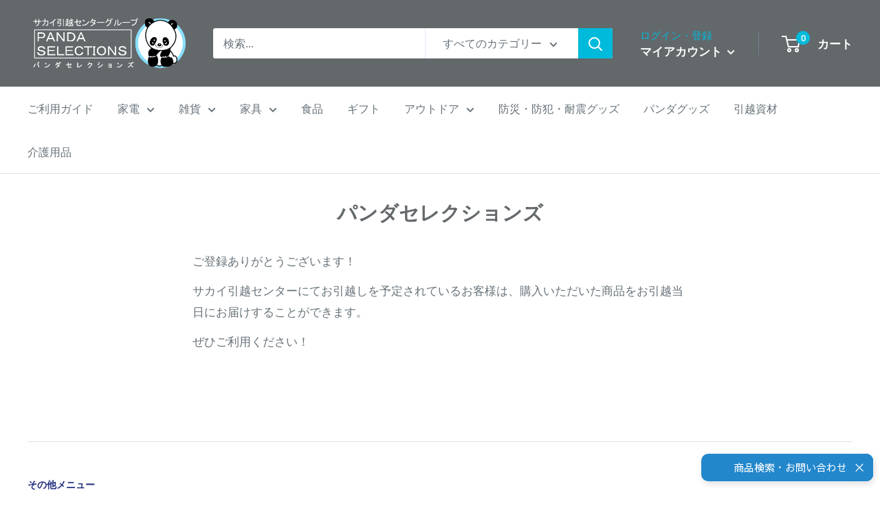

--- FILE ---
content_type: text/html; charset=utf-8
request_url: https://pandaselections.com/pages/register_completed
body_size: 29297
content:
<!doctype html>
<html class="no-js" lang="ja">
<head>




<style>

.collection__filter-group:has(button[aria-controls="filter-v-option-カラー"]){display:none;}
.collection__filter-group:has(button[aria-controls="mobile-filter-v-option-カラー"]){display:none;}
.collection__filter-group:has(button[aria-controls="filter-p-m-custom-prd_tags"]){display:none;}
.collection__filter-group:has(button[aria-controls="mobile-filter-p-m-custom-prd_tags"]){display:none;}

#shopify-section-header > section > header > div > div > div.header__action-list > div.header__action-item.header__action-item--account > span{color:#00BADB;}
#main .product-item .price{color:#ff3a3a;}
</style>
    

<!-- Global site tag (gtag.js) - Google Ads: 395501876 -->
<script async src="https://www.googletagmanager.com/gtag/js?id=AW-395501876"></script>
<script>
  window.dataLayer = window.dataLayer || [];
  function gtag(){dataLayer.push(arguments);}
  gtag('js', new Date());

  gtag('config', 'AW-395501876');
</script>
    <!-- Event snippet for 申し込み conversion page -->
<script>
  gtag('event', 'conversion', {'send_to': 'AW-395501876/vXeJCNjs5v0BELTCy7wB'});
</script>






    
<!-- Google Tag Manager -->
<script>(function(w,d,s,l,i){w[l]=w[l]||[];w[l].push({'gtm.start':
new Date().getTime(),event:'gtm.js'});var f=d.getElementsByTagName(s)[0],
j=d.createElement(s),dl=l!='dataLayer'?'&l='+l:'';j.async=true;j.src=
'https://www.googletagmanager.com/gtm.js?id='+i+dl;f.parentNode.insertBefore(j,f);
})(window,document,'script','dataLayer','GTM-58FPSXJ');</script>
<!-- End Google Tag Manager -->

     <!--修正2022/03/05完了-->
    <meta charset="utf-8">
    <meta name="viewport" content="width=device-width, initial-scale=1.0, height=device-height, minimum-scale=1.0, maximum-scale=1.0">
    <meta name="theme-color" content="#00badb"><title>パンダセレクションズ
</title><meta name="description" content="ご登録ありがとうございます！ サカイ引越センターにてお引越しを予定されているお客様は、購入いただいた商品をお引越当日にお届けすることができます。 ぜひご利用ください！"><link rel="canonical" href="https://pandaselections.com/pages/register_completed"><link rel="shortcut icon" href="//pandaselections.com/cdn/shop/files/Favicon_96x96.png?v=1716018202" type="image/png"><link rel="preload" as="style" href="//pandaselections.com/cdn/shop/t/88/assets/theme.css?v=11014704264145128331753774270">
    <link rel="preload" as="script" href="//pandaselections.com/cdn/shop/t/88/assets/theme.js?v=132219002375670937941753774270">
    <link rel="preconnect" href="https://cdn.shopify.com">
    <link rel="preconnect" href="https://fonts.shopifycdn.com">
    <link rel="dns-prefetch" href="https://productreviews.shopifycdn.com">
    <link rel="dns-prefetch" href="https://ajax.googleapis.com">
    <link rel="dns-prefetch" href="https://maps.googleapis.com">
    <link rel="dns-prefetch" href="https://maps.gstatic.com">

    <meta property="og:type" content="website">
  <meta property="og:title" content="パンダセレクションズ"><meta property="og:description" content="ご登録ありがとうございます！ サカイ引越センターにてお引越しを予定されているお客様は、購入いただいた商品をお引越当日にお届けすることができます。 ぜひご利用ください！"><meta property="og:url" content="https://pandaselections.com/pages/register_completed">
<meta property="og:site_name" content="PANDASELECTIONS"><meta name="twitter:card" content="summary"><meta name="twitter:title" content="パンダセレクションズ">
  <meta name="twitter:description" content="ご登録ありがとうございます！ サカイ引越センターにてお引越しを予定されているお客様は、購入いただいた商品をお引越当日にお届けすることができます。 ぜひご利用ください！">
    <link rel="preload" href="//pandaselections.com/cdn/fonts/barlow/barlow_n6.329f582a81f63f125e63c20a5a80ae9477df68e1.woff2" as="font" type="font/woff2" crossorigin><link rel="preload" href="//pandaselections.com/cdn/fonts/barlow/barlow_n5.a193a1990790eba0cc5cca569d23799830e90f07.woff2" as="font" type="font/woff2" crossorigin><style>
  @font-face {
  font-family: Barlow;
  font-weight: 600;
  font-style: normal;
  font-display: swap;
  src: url("//pandaselections.com/cdn/fonts/barlow/barlow_n6.329f582a81f63f125e63c20a5a80ae9477df68e1.woff2") format("woff2"),
       url("//pandaselections.com/cdn/fonts/barlow/barlow_n6.0163402e36247bcb8b02716880d0b39568412e9e.woff") format("woff");
}

  @font-face {
  font-family: Barlow;
  font-weight: 500;
  font-style: normal;
  font-display: swap;
  src: url("//pandaselections.com/cdn/fonts/barlow/barlow_n5.a193a1990790eba0cc5cca569d23799830e90f07.woff2") format("woff2"),
       url("//pandaselections.com/cdn/fonts/barlow/barlow_n5.ae31c82169b1dc0715609b8cc6a610b917808358.woff") format("woff");
}

@font-face {
  font-family: Barlow;
  font-weight: 600;
  font-style: normal;
  font-display: swap;
  src: url("//pandaselections.com/cdn/fonts/barlow/barlow_n6.329f582a81f63f125e63c20a5a80ae9477df68e1.woff2") format("woff2"),
       url("//pandaselections.com/cdn/fonts/barlow/barlow_n6.0163402e36247bcb8b02716880d0b39568412e9e.woff") format("woff");
}

@font-face {
  font-family: Barlow;
  font-weight: 600;
  font-style: italic;
  font-display: swap;
  src: url("//pandaselections.com/cdn/fonts/barlow/barlow_i6.5a22bd20fb27bad4d7674cc6e666fb9c77d813bb.woff2") format("woff2"),
       url("//pandaselections.com/cdn/fonts/barlow/barlow_i6.1c8787fcb59f3add01a87f21b38c7ef797e3b3a1.woff") format("woff");
}


  @font-face {
  font-family: Barlow;
  font-weight: 700;
  font-style: normal;
  font-display: swap;
  src: url("//pandaselections.com/cdn/fonts/barlow/barlow_n7.691d1d11f150e857dcbc1c10ef03d825bc378d81.woff2") format("woff2"),
       url("//pandaselections.com/cdn/fonts/barlow/barlow_n7.4fdbb1cb7da0e2c2f88492243ffa2b4f91924840.woff") format("woff");
}

  @font-face {
  font-family: Barlow;
  font-weight: 500;
  font-style: italic;
  font-display: swap;
  src: url("//pandaselections.com/cdn/fonts/barlow/barlow_i5.714d58286997b65cd479af615cfa9bb0a117a573.woff2") format("woff2"),
       url("//pandaselections.com/cdn/fonts/barlow/barlow_i5.0120f77e6447d3b5df4bbec8ad8c2d029d87fb21.woff") format("woff");
}

  @font-face {
  font-family: Barlow;
  font-weight: 700;
  font-style: italic;
  font-display: swap;
  src: url("//pandaselections.com/cdn/fonts/barlow/barlow_i7.50e19d6cc2ba5146fa437a5a7443c76d5d730103.woff2") format("woff2"),
       url("//pandaselections.com/cdn/fonts/barlow/barlow_i7.47e9f98f1b094d912e6fd631cc3fe93d9f40964f.woff") format("woff");
}


  :root {
    --default-text-font-size : 15px;
    --base-text-font-size    : 16px;
    --heading-font-family    : Barlow, sans-serif;
    --heading-font-weight    : 600;
    --heading-font-style     : normal;
    --text-font-family       : Barlow, sans-serif;
    --text-font-weight       : 500;
    --text-font-style        : normal;
    --text-font-bolder-weight: 600;
    --text-link-decoration   : underline;

    --text-color               : #677279;
    --text-color-rgb           : 103, 114, 121;
    --heading-color            : #63686b;
    --border-color             : #e1e3e4;
    --border-color-rgb         : 225, 227, 228;
    --form-border-color        : #d4d6d8;
    --accent-color             : #00badb;
    --accent-color-rgb         : 0, 186, 219;
    --link-color               : #00badb;
    --link-color-hover         : #00798e;
    --background               : #ffffff;
    --secondary-background     : #ffffff;
    --secondary-background-rgb : 255, 255, 255;
    --accent-background        : rgba(0, 186, 219, 0.08);

    --input-background: #ffffff;

    --error-color       : #ff0000;
    --error-background  : rgba(255, 0, 0, 0.07);
    --success-color     : #00aa00;
    --success-background: rgba(0, 170, 0, 0.11);

    --primary-button-background      : #00badb;
    --primary-button-background-rgb  : 0, 186, 219;
    --primary-button-text-color      : #ffffff;
    --secondary-button-background    : #1e2d7d;
    --secondary-button-background-rgb: 30, 45, 125;
    --secondary-button-text-color    : #ffffff;

    --header-background      : #63686b;
    --header-text-color      : #ffffff;
    --header-light-text-color: #a3afef;
    --header-border-color    : rgba(163, 175, 239, 0.3);
    --header-accent-color    : #00badb;

    --footer-background-color:    #ffffff;
    --footer-heading-text-color:  #1e2d7d;
    --footer-body-text-color:     #677279;
    --footer-body-text-color-rgb: 103, 114, 121;
    --footer-accent-color:        #00badb;
    --footer-accent-color-rgb:    0, 186, 219;
    --footer-border:              1px solid var(--border-color);
    
    --flickity-arrow-color: #abb1b4;--product-on-sale-accent           : #ee0000;
    --product-on-sale-accent-rgb       : 238, 0, 0;
    --product-on-sale-color            : #ffffff;
    --product-in-stock-color           : #008a00;
    --product-low-stock-color          : #ee0000;
    --product-sold-out-color           : #8a9297;
    --product-custom-label-1-background: #008a00;
    --product-custom-label-1-color     : #ffffff;
    --product-custom-label-2-background: #00a500;
    --product-custom-label-2-color     : #ffffff;
    --product-review-star-color        : #ffbd00;

    --mobile-container-gutter : 20px;
    --desktop-container-gutter: 40px;

    /* Shopify related variables */
    --payment-terms-background-color: #ffffff;
  }
</style>

<script>
  // IE11 does not have support for CSS variables, so we have to polyfill them
  if (!(((window || {}).CSS || {}).supports && window.CSS.supports('(--a: 0)'))) {
    const script = document.createElement('script');
    script.type = 'text/javascript';
    script.src = 'https://cdn.jsdelivr.net/npm/css-vars-ponyfill@2';
    script.onload = function() {
      cssVars({});
    };

    document.getElementsByTagName('head')[0].appendChild(script);
  }
</script>


    <script>window.performance && window.performance.mark && window.performance.mark('shopify.content_for_header.start');</script><meta name="google-site-verification" content="ABXlgtAo54lkIKPHloUyBMNNRbTkRHYiwJTn2kofn_4">
<meta id="shopify-digital-wallet" name="shopify-digital-wallet" content="/32874397831/digital_wallets/dialog">
<meta name="shopify-checkout-api-token" content="7f6ab4a5733df0f6520f1dde35ced777">
<script async="async" src="/checkouts/internal/preloads.js?locale=ja-JP"></script>
<link rel="preconnect" href="https://shop.app" crossorigin="anonymous">
<script async="async" src="https://shop.app/checkouts/internal/preloads.js?locale=ja-JP&shop_id=32874397831" crossorigin="anonymous"></script>
<script id="apple-pay-shop-capabilities" type="application/json">{"shopId":32874397831,"countryCode":"JP","currencyCode":"JPY","merchantCapabilities":["supports3DS"],"merchantId":"gid:\/\/shopify\/Shop\/32874397831","merchantName":"PANDASELECTIONS","requiredBillingContactFields":["postalAddress","email","phone"],"requiredShippingContactFields":["postalAddress","email","phone"],"shippingType":"shipping","supportedNetworks":["visa","masterCard","amex","jcb","discover"],"total":{"type":"pending","label":"PANDASELECTIONS","amount":"1.00"},"shopifyPaymentsEnabled":true,"supportsSubscriptions":true}</script>
<script id="shopify-features" type="application/json">{"accessToken":"7f6ab4a5733df0f6520f1dde35ced777","betas":["rich-media-storefront-analytics"],"domain":"pandaselections.com","predictiveSearch":false,"shopId":32874397831,"locale":"ja"}</script>
<script>var Shopify = Shopify || {};
Shopify.shop = "xn-eckn3a0au52a9bu666chn4d.myshopify.com";
Shopify.locale = "ja";
Shopify.currency = {"active":"JPY","rate":"1.0"};
Shopify.country = "JP";
Shopify.theme = {"name":"Warehouse20250729","id":154060587244,"schema_name":"Warehouse","schema_version":"2.6.6","theme_store_id":null,"role":"main"};
Shopify.theme.handle = "null";
Shopify.theme.style = {"id":null,"handle":null};
Shopify.cdnHost = "pandaselections.com/cdn";
Shopify.routes = Shopify.routes || {};
Shopify.routes.root = "/";</script>
<script type="module">!function(o){(o.Shopify=o.Shopify||{}).modules=!0}(window);</script>
<script>!function(o){function n(){var o=[];function n(){o.push(Array.prototype.slice.apply(arguments))}return n.q=o,n}var t=o.Shopify=o.Shopify||{};t.loadFeatures=n(),t.autoloadFeatures=n()}(window);</script>
<script>
  window.ShopifyPay = window.ShopifyPay || {};
  window.ShopifyPay.apiHost = "shop.app\/pay";
  window.ShopifyPay.redirectState = null;
</script>
<script id="shop-js-analytics" type="application/json">{"pageType":"page"}</script>
<script defer="defer" async type="module" src="//pandaselections.com/cdn/shopifycloud/shop-js/modules/v2/client.init-shop-cart-sync_0MstufBG.ja.esm.js"></script>
<script defer="defer" async type="module" src="//pandaselections.com/cdn/shopifycloud/shop-js/modules/v2/chunk.common_jll-23Z1.esm.js"></script>
<script defer="defer" async type="module" src="//pandaselections.com/cdn/shopifycloud/shop-js/modules/v2/chunk.modal_HXih6-AF.esm.js"></script>
<script type="module">
  await import("//pandaselections.com/cdn/shopifycloud/shop-js/modules/v2/client.init-shop-cart-sync_0MstufBG.ja.esm.js");
await import("//pandaselections.com/cdn/shopifycloud/shop-js/modules/v2/chunk.common_jll-23Z1.esm.js");
await import("//pandaselections.com/cdn/shopifycloud/shop-js/modules/v2/chunk.modal_HXih6-AF.esm.js");

  window.Shopify.SignInWithShop?.initShopCartSync?.({"fedCMEnabled":true,"windoidEnabled":true});

</script>
<script>
  window.Shopify = window.Shopify || {};
  if (!window.Shopify.featureAssets) window.Shopify.featureAssets = {};
  window.Shopify.featureAssets['shop-js'] = {"shop-cart-sync":["modules/v2/client.shop-cart-sync_DN7iwvRY.ja.esm.js","modules/v2/chunk.common_jll-23Z1.esm.js","modules/v2/chunk.modal_HXih6-AF.esm.js"],"init-fed-cm":["modules/v2/client.init-fed-cm_DmZOWWut.ja.esm.js","modules/v2/chunk.common_jll-23Z1.esm.js","modules/v2/chunk.modal_HXih6-AF.esm.js"],"shop-cash-offers":["modules/v2/client.shop-cash-offers_HFfvn_Gz.ja.esm.js","modules/v2/chunk.common_jll-23Z1.esm.js","modules/v2/chunk.modal_HXih6-AF.esm.js"],"shop-login-button":["modules/v2/client.shop-login-button_BVN3pvk0.ja.esm.js","modules/v2/chunk.common_jll-23Z1.esm.js","modules/v2/chunk.modal_HXih6-AF.esm.js"],"pay-button":["modules/v2/client.pay-button_CyS_4GVi.ja.esm.js","modules/v2/chunk.common_jll-23Z1.esm.js","modules/v2/chunk.modal_HXih6-AF.esm.js"],"shop-button":["modules/v2/client.shop-button_zh22db91.ja.esm.js","modules/v2/chunk.common_jll-23Z1.esm.js","modules/v2/chunk.modal_HXih6-AF.esm.js"],"avatar":["modules/v2/client.avatar_BTnouDA3.ja.esm.js"],"init-windoid":["modules/v2/client.init-windoid_BlVJIuJ5.ja.esm.js","modules/v2/chunk.common_jll-23Z1.esm.js","modules/v2/chunk.modal_HXih6-AF.esm.js"],"init-shop-for-new-customer-accounts":["modules/v2/client.init-shop-for-new-customer-accounts_BqzwtUK7.ja.esm.js","modules/v2/client.shop-login-button_BVN3pvk0.ja.esm.js","modules/v2/chunk.common_jll-23Z1.esm.js","modules/v2/chunk.modal_HXih6-AF.esm.js"],"init-shop-email-lookup-coordinator":["modules/v2/client.init-shop-email-lookup-coordinator_DKDv3hKi.ja.esm.js","modules/v2/chunk.common_jll-23Z1.esm.js","modules/v2/chunk.modal_HXih6-AF.esm.js"],"init-shop-cart-sync":["modules/v2/client.init-shop-cart-sync_0MstufBG.ja.esm.js","modules/v2/chunk.common_jll-23Z1.esm.js","modules/v2/chunk.modal_HXih6-AF.esm.js"],"shop-toast-manager":["modules/v2/client.shop-toast-manager_BkVvTGW3.ja.esm.js","modules/v2/chunk.common_jll-23Z1.esm.js","modules/v2/chunk.modal_HXih6-AF.esm.js"],"init-customer-accounts":["modules/v2/client.init-customer-accounts_CZbUHFPX.ja.esm.js","modules/v2/client.shop-login-button_BVN3pvk0.ja.esm.js","modules/v2/chunk.common_jll-23Z1.esm.js","modules/v2/chunk.modal_HXih6-AF.esm.js"],"init-customer-accounts-sign-up":["modules/v2/client.init-customer-accounts-sign-up_C0QA8nCd.ja.esm.js","modules/v2/client.shop-login-button_BVN3pvk0.ja.esm.js","modules/v2/chunk.common_jll-23Z1.esm.js","modules/v2/chunk.modal_HXih6-AF.esm.js"],"shop-follow-button":["modules/v2/client.shop-follow-button_CSkbpFfm.ja.esm.js","modules/v2/chunk.common_jll-23Z1.esm.js","modules/v2/chunk.modal_HXih6-AF.esm.js"],"checkout-modal":["modules/v2/client.checkout-modal_rYdHFJTE.ja.esm.js","modules/v2/chunk.common_jll-23Z1.esm.js","modules/v2/chunk.modal_HXih6-AF.esm.js"],"shop-login":["modules/v2/client.shop-login_DeXIozZF.ja.esm.js","modules/v2/chunk.common_jll-23Z1.esm.js","modules/v2/chunk.modal_HXih6-AF.esm.js"],"lead-capture":["modules/v2/client.lead-capture_DGEoeVgo.ja.esm.js","modules/v2/chunk.common_jll-23Z1.esm.js","modules/v2/chunk.modal_HXih6-AF.esm.js"],"payment-terms":["modules/v2/client.payment-terms_BXPcfuME.ja.esm.js","modules/v2/chunk.common_jll-23Z1.esm.js","modules/v2/chunk.modal_HXih6-AF.esm.js"]};
</script>
<script>(function() {
  var isLoaded = false;
  function asyncLoad() {
    if (isLoaded) return;
    isLoaded = true;
    var urls = ["https:\/\/cdn.shopify.com\/s\/files\/1\/0184\/4255\/1360\/files\/quicklink.v2.min.js?v=1619661100\u0026shop=xn-eckn3a0au52a9bu666chn4d.myshopify.com","https:\/\/subscription-script2-pr.firebaseapp.com\/script.js?shop=xn-eckn3a0au52a9bu666chn4d.myshopify.com","https:\/\/cdn.gojiberry.app\/dist\/shopify\/gojiberry.js?shop=xn-eckn3a0au52a9bu666chn4d.myshopify.com","https:\/\/cdn.omiseconnect.jp\/plugin\/js\/shopify_shop.js?shop=xn-eckn3a0au52a9bu666chn4d.myshopify.com"];
    for (var i = 0; i < urls.length; i++) {
      var s = document.createElement('script');
      s.type = 'text/javascript';
      s.async = true;
      s.src = urls[i];
      var x = document.getElementsByTagName('script')[0];
      x.parentNode.insertBefore(s, x);
    }
  };
  if(window.attachEvent) {
    window.attachEvent('onload', asyncLoad);
  } else {
    window.addEventListener('load', asyncLoad, false);
  }
})();</script>
<script id="__st">var __st={"a":32874397831,"offset":32400,"reqid":"d4c416db-d289-4268-90ee-86b711f9e46b-1769230236","pageurl":"pandaselections.com\/pages\/register_completed","s":"pages-79852667039","u":"8db5c271274a","p":"page","rtyp":"page","rid":79852667039};</script>
<script>window.ShopifyPaypalV4VisibilityTracking = true;</script>
<script id="captcha-bootstrap">!function(){'use strict';const t='contact',e='account',n='new_comment',o=[[t,t],['blogs',n],['comments',n],[t,'customer']],c=[[e,'customer_login'],[e,'guest_login'],[e,'recover_customer_password'],[e,'create_customer']],r=t=>t.map((([t,e])=>`form[action*='/${t}']:not([data-nocaptcha='true']) input[name='form_type'][value='${e}']`)).join(','),a=t=>()=>t?[...document.querySelectorAll(t)].map((t=>t.form)):[];function s(){const t=[...o],e=r(t);return a(e)}const i='password',u='form_key',d=['recaptcha-v3-token','g-recaptcha-response','h-captcha-response',i],f=()=>{try{return window.sessionStorage}catch{return}},m='__shopify_v',_=t=>t.elements[u];function p(t,e,n=!1){try{const o=window.sessionStorage,c=JSON.parse(o.getItem(e)),{data:r}=function(t){const{data:e,action:n}=t;return t[m]||n?{data:e,action:n}:{data:t,action:n}}(c);for(const[e,n]of Object.entries(r))t.elements[e]&&(t.elements[e].value=n);n&&o.removeItem(e)}catch(o){console.error('form repopulation failed',{error:o})}}const l='form_type',E='cptcha';function T(t){t.dataset[E]=!0}const w=window,h=w.document,L='Shopify',v='ce_forms',y='captcha';let A=!1;((t,e)=>{const n=(g='f06e6c50-85a8-45c8-87d0-21a2b65856fe',I='https://cdn.shopify.com/shopifycloud/storefront-forms-hcaptcha/ce_storefront_forms_captcha_hcaptcha.v1.5.2.iife.js',D={infoText:'hCaptchaによる保護',privacyText:'プライバシー',termsText:'利用規約'},(t,e,n)=>{const o=w[L][v],c=o.bindForm;if(c)return c(t,g,e,D).then(n);var r;o.q.push([[t,g,e,D],n]),r=I,A||(h.body.append(Object.assign(h.createElement('script'),{id:'captcha-provider',async:!0,src:r})),A=!0)});var g,I,D;w[L]=w[L]||{},w[L][v]=w[L][v]||{},w[L][v].q=[],w[L][y]=w[L][y]||{},w[L][y].protect=function(t,e){n(t,void 0,e),T(t)},Object.freeze(w[L][y]),function(t,e,n,w,h,L){const[v,y,A,g]=function(t,e,n){const i=e?o:[],u=t?c:[],d=[...i,...u],f=r(d),m=r(i),_=r(d.filter((([t,e])=>n.includes(e))));return[a(f),a(m),a(_),s()]}(w,h,L),I=t=>{const e=t.target;return e instanceof HTMLFormElement?e:e&&e.form},D=t=>v().includes(t);t.addEventListener('submit',(t=>{const e=I(t);if(!e)return;const n=D(e)&&!e.dataset.hcaptchaBound&&!e.dataset.recaptchaBound,o=_(e),c=g().includes(e)&&(!o||!o.value);(n||c)&&t.preventDefault(),c&&!n&&(function(t){try{if(!f())return;!function(t){const e=f();if(!e)return;const n=_(t);if(!n)return;const o=n.value;o&&e.removeItem(o)}(t);const e=Array.from(Array(32),(()=>Math.random().toString(36)[2])).join('');!function(t,e){_(t)||t.append(Object.assign(document.createElement('input'),{type:'hidden',name:u})),t.elements[u].value=e}(t,e),function(t,e){const n=f();if(!n)return;const o=[...t.querySelectorAll(`input[type='${i}']`)].map((({name:t})=>t)),c=[...d,...o],r={};for(const[a,s]of new FormData(t).entries())c.includes(a)||(r[a]=s);n.setItem(e,JSON.stringify({[m]:1,action:t.action,data:r}))}(t,e)}catch(e){console.error('failed to persist form',e)}}(e),e.submit())}));const S=(t,e)=>{t&&!t.dataset[E]&&(n(t,e.some((e=>e===t))),T(t))};for(const o of['focusin','change'])t.addEventListener(o,(t=>{const e=I(t);D(e)&&S(e,y())}));const B=e.get('form_key'),M=e.get(l),P=B&&M;t.addEventListener('DOMContentLoaded',(()=>{const t=y();if(P)for(const e of t)e.elements[l].value===M&&p(e,B);[...new Set([...A(),...v().filter((t=>'true'===t.dataset.shopifyCaptcha))])].forEach((e=>S(e,t)))}))}(h,new URLSearchParams(w.location.search),n,t,e,['guest_login'])})(!0,!0)}();</script>
<script integrity="sha256-4kQ18oKyAcykRKYeNunJcIwy7WH5gtpwJnB7kiuLZ1E=" data-source-attribution="shopify.loadfeatures" defer="defer" src="//pandaselections.com/cdn/shopifycloud/storefront/assets/storefront/load_feature-a0a9edcb.js" crossorigin="anonymous"></script>
<script crossorigin="anonymous" defer="defer" src="//pandaselections.com/cdn/shopifycloud/storefront/assets/shopify_pay/storefront-65b4c6d7.js?v=20250812"></script>
<script data-source-attribution="shopify.dynamic_checkout.dynamic.init">var Shopify=Shopify||{};Shopify.PaymentButton=Shopify.PaymentButton||{isStorefrontPortableWallets:!0,init:function(){window.Shopify.PaymentButton.init=function(){};var t=document.createElement("script");t.src="https://pandaselections.com/cdn/shopifycloud/portable-wallets/latest/portable-wallets.ja.js",t.type="module",document.head.appendChild(t)}};
</script>
<script data-source-attribution="shopify.dynamic_checkout.buyer_consent">
  function portableWalletsHideBuyerConsent(e){var t=document.getElementById("shopify-buyer-consent"),n=document.getElementById("shopify-subscription-policy-button");t&&n&&(t.classList.add("hidden"),t.setAttribute("aria-hidden","true"),n.removeEventListener("click",e))}function portableWalletsShowBuyerConsent(e){var t=document.getElementById("shopify-buyer-consent"),n=document.getElementById("shopify-subscription-policy-button");t&&n&&(t.classList.remove("hidden"),t.removeAttribute("aria-hidden"),n.addEventListener("click",e))}window.Shopify?.PaymentButton&&(window.Shopify.PaymentButton.hideBuyerConsent=portableWalletsHideBuyerConsent,window.Shopify.PaymentButton.showBuyerConsent=portableWalletsShowBuyerConsent);
</script>
<script data-source-attribution="shopify.dynamic_checkout.cart.bootstrap">document.addEventListener("DOMContentLoaded",(function(){function t(){return document.querySelector("shopify-accelerated-checkout-cart, shopify-accelerated-checkout")}if(t())Shopify.PaymentButton.init();else{new MutationObserver((function(e,n){t()&&(Shopify.PaymentButton.init(),n.disconnect())})).observe(document.body,{childList:!0,subtree:!0})}}));
</script>
<link id="shopify-accelerated-checkout-styles" rel="stylesheet" media="screen" href="https://pandaselections.com/cdn/shopifycloud/portable-wallets/latest/accelerated-checkout-backwards-compat.css" crossorigin="anonymous">
<style id="shopify-accelerated-checkout-cart">
        #shopify-buyer-consent {
  margin-top: 1em;
  display: inline-block;
  width: 100%;
}

#shopify-buyer-consent.hidden {
  display: none;
}

#shopify-subscription-policy-button {
  background: none;
  border: none;
  padding: 0;
  text-decoration: underline;
  font-size: inherit;
  cursor: pointer;
}

#shopify-subscription-policy-button::before {
  box-shadow: none;
}

      </style>

<script>window.performance && window.performance.mark && window.performance.mark('shopify.content_for_header.end');</script>

    <link rel="stylesheet" href="//pandaselections.com/cdn/shop/t/88/assets/theme.css?v=11014704264145128331753774270">

    


  <script type="application/ld+json">
  {
    "@context": "http://schema.org",
    "@type": "BreadcrumbList",
  "itemListElement": [{
      "@type": "ListItem",
      "position": 1,
      "name": "ホーム",
      "item": "https://pandaselections.com"
    },{
          "@type": "ListItem",
          "position": 2,
          "name": "パンダセレクションズ",
          "item": "https://pandaselections.com/pages/register_completed"
        }]
  }
  </script>


    <script>
      // This allows to expose several variables to the global scope, to be used in scripts
      window.theme = {
        pageType: "page",
        cartCount: 0,
        moneyFormat: "¥{{amount_no_decimals}}",
        moneyWithCurrencyFormat: "¥{{amount_no_decimals}}",
        currencyCodeEnabled: false,
        showDiscount: true,
        discountMode: "saving",
        searchMode: "product,article",
        searchUnavailableProducts: "last",
        cartType: "drawer"
      };

      window.routes = {
        rootUrl: "\/",
        rootUrlWithoutSlash: '',
        cartUrl: "\/cart",
        cartAddUrl: "\/cart\/add",
        cartChangeUrl: "\/cart\/change",
        searchUrl: "\/search",
        productRecommendationsUrl: "\/recommendations\/products"
      };

      window.languages = {
        productRegularPrice: "通常価格",
        productSalePrice: "販売価格",
        collectionOnSaleLabel: "{{savings}}-OFF",
        productFormUnavailable: "利用できません",
        productFormAddToCart: "カートに追加",
        productFormSoldOut: "完売",
        productAdded: "カートに追加されました",
        productAddedShort: "追加されました",
        shippingEstimatorNoResults: "住所への配送が見つかりませんでした。",
        shippingEstimatorOneResult: "住所には1つの配送料金があります：",
        shippingEstimatorMultipleResults: "住所には{{count}}の送料があります：",
        shippingEstimatorErrors: "いくつかのエラーがあります："
      };

      window.lazySizesConfig = {
        loadHidden: false,
        hFac: 0.8,
        expFactor: 3,
        customMedia: {
          '--phone': '(max-width: 640px)',
          '--tablet': '(min-width: 641px) and (max-width: 1023px)',
          '--lap': '(min-width: 1024px)'
        }
      };

      document.documentElement.className = document.documentElement.className.replace('no-js', 'js');
    </script><script src="//pandaselections.com/cdn/shop/t/88/assets/theme.js?v=132219002375670937941753774270" defer></script>
    <script src="//pandaselections.com/cdn/shop/t/88/assets/custom.js?v=102476495355921946141753774268" defer></script><script>
        (function () {
          window.onpageshow = function() {
            // We force re-freshing the cart content onpageshow, as most browsers will serve a cache copy when hitting the
            // back button, which cause staled data
            document.documentElement.dispatchEvent(new CustomEvent('cart:refresh', {
              bubbles: true,
              detail: {scrollToTop: false}
            }));
          };
        })();
      </script><!--Clarityトラッキングコード挿入-->
    
    <script type="text/javascript">
    (function(c,l,a,r,i,t,y){
        c[a]=c[a]||function(){(c[a].q=c[a].q||[]).push(arguments)};
        t=l.createElement(r);t.async=1;t.src="https://www.clarity.ms/tag/"+i;
        y=l.getElementsByTagName(r)[0];y.parentNode.insertBefore(t,y);
    })(window, document, "clarity", "script", "cypbupvk9u");
　</script>
    
<!--Clarityトラッキングコード挿入-->
 <script src="https://code.jquery.com/jquery-3.6.3.min.js" integrity="sha256-pvPw+upLPUjgMXY0G+8O0xUf+/Im1MZjXxxgOcBQBXU=" crossorigin="anonymous"></script>
  <!-- BEGIN app block: shopify://apps/order-limits/blocks/ruffruff-order-limits/56fb9d8f-3621-4732-8425-5c64262bef41 --><!-- BEGIN app snippet: settings-json -->
<style data-shopify>
  .ruffruff-order-limits__product-messages {
    background-color: #FFFFFF !important;
    border: 1px solid #F21414 !important;
    color: #F21414 !important;
  }
</style>

<!-- cached at 1769230236 -->
<script id='ruffruff-order-limits-settings-json' type='application/json'>{"alertMessageModalEnabled": true,"productMessagePosition": "above"}</script>
<!-- END app snippet --><!-- BEGIN app snippet: product-quantity-rules-json -->
<!-- cached at 1769230236 -->
<script id='ruffruff-order-limits-product-quantity-rules-json' type='application/json'>[{"collectionIds": [],"eligibleItems": "","id": "110967914732","increment": 1,"max": 3,"min": 1,"productIds": ["8748497436908"],"productMessage": "こちらの商品はおひとり様3点限りとなります。","productTags": [],"productVariantIds": []}]</script>
<!-- END app snippet --><!-- BEGIN app snippet: price-rules-json -->
<!-- cached at 1769230236 -->
<script id='ruffruff-order-limits-price-rules-json' type='application/json'>[]</script>
<!-- END app snippet --><!-- BEGIN app snippet: bundle-rules-json -->
<!-- cached at 1769230236 -->
<script id='ruffruff-order-limits-bundle-rules-json' type='application/json'>[]</script>
<!-- END app snippet --><!-- BEGIN app snippet: customer-rules-json -->
<!-- cached at 1769230236 -->
<script id='ruffruff-order-limits-customer-rules-json' type='application/json'>[{"collectionIds": [],"eligibleItems": "","id": "111136637164","productIds": ["8748497436908"],"productMessage": "アカウント登録後購入いただけます。","productTags": [],"productVariantIds": []}]</script>
<!-- END app snippet --><!-- BEGIN app snippet: weight-rules-json -->
<!-- cached at 1769230236 -->
<script id='ruffruff-order-limits-weight-rules-json' type='application/json'>[]</script>
<!-- END app snippet --><!-- BEGIN app snippet: vite-tag -->


<!-- END app snippet --><!-- BEGIN app snippet: vite-tag -->


  <script src="https://cdn.shopify.com/extensions/019b8c68-ec78-76f0-9e5c-f5b4cfe2d714/ruffruff-order-limits-133/assets/entry-C7CLRJ12.js" type="module" crossorigin="anonymous"></script>
  <link rel="modulepreload" href="https://cdn.shopify.com/extensions/019b8c68-ec78-76f0-9e5c-f5b4cfe2d714/ruffruff-order-limits-133/assets/getShopifyRootUrl-BAFHm-cu.js" crossorigin="anonymous">
  <link rel="modulepreload" href="https://cdn.shopify.com/extensions/019b8c68-ec78-76f0-9e5c-f5b4cfe2d714/ruffruff-order-limits-133/assets/constants-Zwc9dJOo.js" crossorigin="anonymous">
  <link href="//cdn.shopify.com/extensions/019b8c68-ec78-76f0-9e5c-f5b4cfe2d714/ruffruff-order-limits-133/assets/entry-eUVkEetz.css" rel="stylesheet" type="text/css" media="all" />

<!-- END app snippet -->
<!-- END app block --><!-- BEGIN app block: shopify://apps/powerful-form-builder/blocks/app-embed/e4bcb1eb-35b2-42e6-bc37-bfe0e1542c9d --><script type="text/javascript" hs-ignore data-cookieconsent="ignore">
  var Globo = Globo || {};
  var globoFormbuilderRecaptchaInit = function(){};
  var globoFormbuilderHcaptchaInit = function(){};
  window.Globo.FormBuilder = window.Globo.FormBuilder || {};
  window.Globo.FormBuilder.shop = {"configuration":{"money_format":"¥{{amount_no_decimals}}"},"pricing":{"features":{"bulkOrderForm":false,"cartForm":false,"fileUpload":2,"removeCopyright":false}},"settings":{"copyright":"Powered by <a href=\"https://globosoftware.net\" target=\"_blank\">Globo</a> <a href=\"https://apps.shopify.com/form-builder-contact-form\" target=\"_blank\">Form Builder</a>","hideWaterMark":false,"reCaptcha":{"recaptchaType":"v2","siteKey":false,"languageCode":"en"},"scrollTop":false},"encryption_form_id":1,"url":"https://form.globosoftware.net/"};

  if(window.Globo.FormBuilder.shop.settings.customCssEnabled && window.Globo.FormBuilder.shop.settings.customCssCode){
    const customStyle = document.createElement('style');
    customStyle.type = 'text/css';
    customStyle.innerHTML = window.Globo.FormBuilder.shop.settings.customCssCode;
    document.head.appendChild(customStyle);
  }

  window.Globo.FormBuilder.forms = [];
    
      
      
      
      window.Globo.FormBuilder.forms[92000] = {"92000":{"header":{"active":false,"title":"Contact us","description":"\u003cp\u003eLeave your message and we'll get back to you shortly.\u003c\/p\u003e"},"elements":[{"id":"text","type":"text","label":"お名前","placeholder":"山田　太郎","description":"","limitCharacters":false,"characters":100,"hideLabel":false,"keepPositionLabel":false,"required":true,"ifHideLabel":false,"inputIcon":"","columnWidth":100},{"id":"email","type":"email","label":"メールアドレス","placeholder":"yyyyy@xxxx.com","description":"","limitCharacters":false,"characters":100,"hideLabel":false,"keepPositionLabel":false,"required":true,"ifHideLabel":false,"inputIcon":"","columnWidth":100},{"id":"textarea","type":"textarea","label":"お問合せ内容","placeholder":"","description":"","limitCharacters":false,"characters":100,"hideLabel":false,"keepPositionLabel":false,"required":true,"ifHideLabel":false,"columnWidth":100}],"add-elements":null,"footer":{"description":"","previousText":"Previous","nextText":"Next","submitText":"送信","resetButton":false,"resetButtonText":"Reset","submitFullWidth":true,"submitAlignment":"left"},"mail":{"admin":null,"customer":{"enable":false,"emailType":"elementEmail","selectEmail":"onlyEmail","emailId":"email","emailConditional":false,"note":"You can use variables which will help you create a dynamic content","subject":"Thanks for submitting","content":"\u003ctable class=\"header row\" style=\"width: 100%; border-spacing: 0; border-collapse: collapse; margin: 40px 0 20px;\"\u003e\n\u003ctbody\u003e\n\u003ctr\u003e\n\u003ctd class=\"header__cell\" style=\"font-family: -apple-system, BlinkMacSystemFont, Roboto, Oxygen, Ubuntu, Cantarell, Fira Sans, Droid Sans, Helvetica Neue, sans-serif;\"\u003e\u003ccenter\u003e\n\u003ctable class=\"container\" style=\"width: 559px; text-align: left; border-spacing: 0px; border-collapse: collapse; margin: 0px auto;\"\u003e\n\u003ctbody\u003e\n\u003ctr\u003e\n\u003ctd style=\"font-family: -apple-system, BlinkMacSystemFont, Roboto, Oxygen, Ubuntu, Cantarell, 'Fira Sans', 'Droid Sans', 'Helvetica Neue', sans-serif; width: 544.219px;\"\u003e\n\u003ctable class=\"row\" style=\"width: 100%; border-spacing: 0; border-collapse: collapse;\"\u003e\n\u003ctbody\u003e\n\u003ctr\u003e\n\u003ctd class=\"shop-name__cell\" style=\"font-family: -apple-system, BlinkMacSystemFont, Roboto, Oxygen, Ubuntu, Cantarell, Fira Sans, Droid Sans, Helvetica Neue, sans-serif;\"\u003e\n\u003ch1 class=\"shop-name__text\" style=\"font-weight: normal; font-size: 30px; color: #333; margin: 0;\"\u003e\u003ca class=\"shop_name\" target=\"_blank\" rel=\"noopener\"\u003eShop\u003c\/a\u003e\u003c\/h1\u003e\n\u003c\/td\u003e\n\u003ctd class=\"order-number__cell\" style=\"font-family: -apple-system, BlinkMacSystemFont, Roboto, Oxygen, Ubuntu, Cantarell, Fira Sans, Droid Sans, Helvetica Neue, sans-serif; font-size: 14px; color: #999;\" align=\"right\"\u003e\u0026nbsp;\u003c\/td\u003e\n\u003c\/tr\u003e\n\u003c\/tbody\u003e\n\u003c\/table\u003e\n\u003c\/td\u003e\n\u003c\/tr\u003e\n\u003c\/tbody\u003e\n\u003c\/table\u003e\n\u003c\/center\u003e\u003c\/td\u003e\n\u003c\/tr\u003e\n\u003c\/tbody\u003e\n\u003c\/table\u003e\n\u003ctable class=\"row content\" style=\"width: 100%; border-spacing: 0; border-collapse: collapse;\"\u003e\n\u003ctbody\u003e\n\u003ctr\u003e\n\u003ctd class=\"content__cell\" style=\"font-family: -apple-system, BlinkMacSystemFont, Roboto, Oxygen, Ubuntu, Cantarell, Fira Sans, Droid Sans, Helvetica Neue, sans-serif; padding-bottom: 40px;\"\u003e\u003ccenter\u003e\n\u003ctable class=\"container\" style=\"width: 560px; text-align: left; border-spacing: 0; border-collapse: collapse; margin: 0 auto;\"\u003e\n\u003ctbody\u003e\n\u003ctr\u003e\n\u003ctd style=\"font-family: -apple-system, BlinkMacSystemFont, Roboto, Oxygen, Ubuntu, Cantarell, Fira Sans, Droid Sans, Helvetica Neue, sans-serif;\"\u003e\n\u003ch2 class=\"quote-heading\" style=\"font-weight: normal; font-size: 24px; margin: 0 0 10px;\"\u003eThanks for your submission\u003c\/h2\u003e\n\u003cp class=\"quote-heading-message\"\u003eHi, we are getting your submission. We will get back to you shortly.\u003c\/p\u003e\n\u003c\/td\u003e\n\u003c\/tr\u003e\n\u003c\/tbody\u003e\n\u003c\/table\u003e\n\u003ctable class=\"row section\" style=\"width: 100%; border-spacing: 0; border-collapse: collapse; border-top-width: 1px; border-top-color: #e5e5e5; border-top-style: solid;\"\u003e\n\u003ctbody\u003e\n\u003ctr\u003e\n\u003ctd class=\"section__cell\" style=\"font-family: -apple-system, BlinkMacSystemFont, Roboto, Oxygen, Ubuntu, Cantarell, Fira Sans, Droid Sans, Helvetica Neue, sans-serif; padding: 40px 0;\"\u003e\u003ccenter\u003e\n\u003ctable class=\"container\" style=\"width: 560px; text-align: left; border-spacing: 0; border-collapse: collapse; margin: 0 auto;\"\u003e\n\u003ctbody\u003e\n\u003ctr\u003e\n\u003ctd style=\"font-family: -apple-system, BlinkMacSystemFont, Roboto, Oxygen, Ubuntu, Cantarell, Fira Sans, Droid Sans, Helvetica Neue, sans-serif;\"\u003e\n\u003ch3 class=\"more-information\"\u003eMore information\u003c\/h3\u003e\n\u003cp\u003e{{data}}\u003c\/p\u003e\n\u003c\/td\u003e\n\u003c\/tr\u003e\n\u003c\/tbody\u003e\n\u003c\/table\u003e\n\u003c\/center\u003e\u003c\/td\u003e\n\u003c\/tr\u003e\n\u003c\/tbody\u003e\n\u003c\/table\u003e\n\u003ctable class=\"row footer\" style=\"width: 100%; border-spacing: 0; border-collapse: collapse; border-top-width: 1px; border-top-color: #e5e5e5; border-top-style: solid;\"\u003e\n\u003ctbody\u003e\n\u003ctr\u003e\n\u003ctd class=\"footer__cell\" style=\"font-family: -apple-system, BlinkMacSystemFont, Roboto, Oxygen, Ubuntu, Cantarell, Fira Sans, Droid Sans, Helvetica Neue, sans-serif; padding: 35px 0;\"\u003e\u003ccenter\u003e\n\u003ctable class=\"container\" style=\"width: 560px; text-align: left; border-spacing: 0; border-collapse: collapse; margin: 0 auto;\"\u003e\n\u003ctbody\u003e\n\u003ctr\u003e\n\u003ctd style=\"font-family: -apple-system, BlinkMacSystemFont, Roboto, Oxygen, Ubuntu, Cantarell, Fira Sans, Droid Sans, Helvetica Neue, sans-serif;\"\u003e\n\u003cp class=\"contact\" style=\"text-align: center;\"\u003eIf you have any questions, reply to this email or contact us at \u003ca href=\"mailto:pandaselections@hikkoshi-sakai.co.jp\"\u003epandaselections@hikkoshi-sakai.co.jp\u003c\/a\u003e\u003c\/p\u003e\n\u003c\/td\u003e\n\u003c\/tr\u003e\n\u003ctr\u003e\n\u003ctd style=\"font-family: -apple-system, BlinkMacSystemFont, Roboto, Oxygen, Ubuntu, Cantarell, Fira Sans, Droid Sans, Helvetica Neue, sans-serif;\"\u003e\n\u003cp class=\"disclaimer__subtext\" style=\"color: #999; line-height: 150%; font-size: 14px; margin: 0; text-align: center;\"\u003eClick \u003ca href=\"[UNSUBSCRIBEURL]\"\u003ehere\u003c\/a\u003e to unsubscribe\u003c\/p\u003e\n\u003c\/td\u003e\n\u003c\/tr\u003e\n\u003c\/tbody\u003e\n\u003c\/table\u003e\n\u003c\/center\u003e\u003c\/td\u003e\n\u003c\/tr\u003e\n\u003c\/tbody\u003e\n\u003c\/table\u003e\n\u003c\/center\u003e\u003c\/td\u003e\n\u003c\/tr\u003e\n\u003c\/tbody\u003e\n\u003c\/table\u003e","islimitWidth":false,"maxWidth":"600"}},"appearance":{"layout":"default","width":"","style":"classic_rounded","mainColor":"rgba(0,186,219,1)","headingColor":"#000","labelColor":"rgba(88,93,97,1)","descriptionColor":"#6c757d","optionColor":"#000","paragraphColor":"rgba(255,254,254,1)","paragraphBackground":"rgba(255,255,255,1)","background":"color","backgroundColor":"rgba(243,245,246,1)","backgroundImage":"","backgroundImageAlignment":"middle","floatingIcon":"\u003csvg aria-hidden=\"true\" focusable=\"false\" data-prefix=\"far\" data-icon=\"envelope\" class=\"svg-inline--fa fa-envelope fa-w-16\" role=\"img\" xmlns=\"http:\/\/www.w3.org\/2000\/svg\" viewBox=\"0 0 512 512\"\u003e\u003cpath fill=\"currentColor\" d=\"M464 64H48C21.49 64 0 85.49 0 112v288c0 26.51 21.49 48 48 48h416c26.51 0 48-21.49 48-48V112c0-26.51-21.49-48-48-48zm0 48v40.805c-22.422 18.259-58.168 46.651-134.587 106.49-16.841 13.247-50.201 45.072-73.413 44.701-23.208.375-56.579-31.459-73.413-44.701C106.18 199.465 70.425 171.067 48 152.805V112h416zM48 400V214.398c22.914 18.251 55.409 43.862 104.938 82.646 21.857 17.205 60.134 55.186 103.062 54.955 42.717.231 80.509-37.199 103.053-54.947 49.528-38.783 82.032-64.401 104.947-82.653V400H48z\"\u003e\u003c\/path\u003e\u003c\/svg\u003e","floatingText":"","displayOnAllPage":false,"position":"bottom right","formType":"normalForm"},"reCaptcha":{"enable":false,"note":"Please make sure that you have set Google reCaptcha v2 Site key and Secret key in \u003ca href=\"\/admin\/settings\"\u003eSettings\u003c\/a\u003e"},"errorMessage":{"required":"必須項目をご入力ください。","invalid":"こちらは無効です。","invalidName":"無効なお名前です。","invalidEmail":"無効なメールアドレスです。","invalidURL":"無効なURLです。","invalidPhone":"無効な端末・もしくは番号です。","invalidNumber":"無効な番号です。","invalidPassword":"無効なパスワードです。","confirmPasswordNotMatch":"パスワードが異なります。","customerAlreadyExists":"既に顧客情報がございます。","fileSizeLimit":"ファイルサイズの制限を超えました。","fileNotAllowed":"ファイルの拡張子が無効です。","requiredCaptcha":"キャプチャを入力してください。","requiredProducts":"商品を選択してください。","limitQuantity":"商品の在庫数を超えました。","shopifyInvalidPhone":"電話番号　-　この配送方法を利用するには、有効な電話番号を入力してください。","shopifyPhoneHasAlready":"電話番号　-　この番号は既に使用済みです。","shopifyInvalidProvice":"都道府県が無効です。","otherError":"通信に失敗しました。申し訳ございませんが、もう一度お試しください。"},"afterSubmit":{"action":"clearForm","message":"\u003ch4 style=\"color: #2aa876;\"\u003e\u003cstrong\u003eお問い合わせいただきありがとうございます。 \u003cbr \/\u003eご回答にはお時間を頂く可能性がございます。 \u003cbr \/\u003e申し訳ございませんが、今しばらくお待ちくださいませ。\u003c\/strong\u003e\u003c\/h4\u003e","redirectUrl":"","enableGa":false,"gaEventCategory":"Form Builder by Globo","gaEventAction":"Submit","gaEventLabel":"Contact us form","enableFpx":false,"fpxTrackerName":""},"integration":{"shopify":{"createAccount":false,"ifExist":"returnError","sendEmailInvite":false,"acceptsMarketing":false,"note":"Learn \u003ca href=\"https:\/\/www.google.com\/\" target=\"_blank\"\u003ehow to connect\u003c\/a\u003e form elements to Shopify customer data","integrationElements":[]},"mailChimp":{"loading":"","enable":false,"list":false,"note":"Learn \u003ca href=\"https:\/\/www.google.com\/\" target=\"_blank\"\u003ehow to connect\u003c\/a\u003e form elements to Mailchimp subscriber data","integrationElements":[]},"klaviyo":{"loading":"","enable":false,"list":false,"note":"Learn \u003ca href=\"https:\/\/www.google.com\/\" target=\"_blank\"\u003ehow to connect\u003c\/a\u003e form elements to Klaviyo subscriber data","integrationElements":{"klaviyoemail":"","first_name":{"val":"","option":""},"last_name":{"val":"","option":""},"title":{"val":"","option":""},"organization":{"val":"","option":""},"phone_number":{"val":"","option":""},"address1":{"val":"","option":""},"address2":{"val":"","option":""},"city":{"val":"","option":""},"region":{"val":"","option":""},"zip":{"val":"","option":""},"country":{"val":"","option":""},"latitude":{"val":"","option":""},"longitude":{"val":"","option":""}}},"zapier":{"enable":false,"webhookUrl":""},"hubspot":{"loading":"","enable":false,"list":false,"integrationElements":[]},"omnisend":{"loading":"","enable":false,"integrationElements":{"email":{"val":"","option":""},"firstName":{"val":"","option":""},"lastName":{"val":"","option":""},"status":{"val":"","option":""},"country":{"val":"","option":""},"state":{"val":"","option":""},"city":{"val":"","option":""},"phone":{"val":"","option":""},"postalCode":{"val":"","option":""},"gender":{"val":"","option":""},"birthdate":{"val":"","option":""},"tags":{"val":"","option":""},"customProperties1":{"val":"","option":""},"customProperties2":{"val":"","option":""},"customProperties3":{"val":"","option":""},"customProperties4":{"val":"","option":""},"customProperties5":{"val":"","option":""}}},"getresponse":{"loading":"","enable":false,"list":false,"integrationElements":{"email":{"val":"","option":""},"name":{"val":"","option":""},"gender":{"val":"","option":""},"birthdate":{"val":"","option":""},"company":{"val":"","option":""},"city":{"val":"","option":""},"state":{"val":"","option":""},"street":{"val":"","option":""},"postal_code":{"val":"","option":""},"country":{"val":"","option":""},"phone":{"val":"","option":""},"fax":{"val":"","option":""},"comment":{"val":"","option":""},"ref":{"val":"","option":""},"url":{"val":"","option":""},"tags":{"val":"","option":""},"dayOfCycle":{"val":"","option":""},"scoring":{"val":"","option":""}}},"sendinblue":{"loading":"","enable":false,"list":false,"integrationElements":[]},"campaignmonitor":{"loading":"","enable":false,"list":false,"integrationElements":[]},"activecampaign":{"loading":"","enable":false,"list":[],"integrationElements":[]}},"publish":{"requiredLogin":false,"requiredLoginMessage":"Please \u003ca href=\"\/account\/login\" title=\"login\"\u003elogin\u003c\/a\u003e to continue","publishType":"shortCode","embedCode":"\u003cdiv class=\"globo-formbuilder\" data-id=\"OTIwMDA=\"\u003e\u003c\/div\u003e","shortCode":"{formbuilder:OTIwMDA=}","popup":"\u003cbutton class=\"globo-formbuilder-open\" data-id=\"OTIwMDA=\"\u003eOpen form\u003c\/button\u003e","lightbox":"\u003cdiv class=\"globo-form-publish-modal lightbox hidden\" data-id=\"OTIwMDA=\"\u003e\u003cdiv class=\"globo-form-modal-content\"\u003e\u003cdiv class=\"globo-formbuilder\" data-id=\"OTIwMDA=\"\u003e\u003c\/div\u003e\u003c\/div\u003e\u003c\/div\u003e","enableAddShortCode":false,"selectPage":"index","selectPositionOnPage":"top","selectTime":"forever","setCookie":"1"},"isStepByStepForm":false,"html":"\n\u003cdiv class=\"globo-form default-form globo-form-id-92000\"\u003e\n\u003cstyle\u003e\n.globo-form-id-92000 .globo-form-app{\n    max-width: px;\n    width: -webkit-fill-available;\n    \n    background-color: rgba(243,245,246,1);\n    \n    \n}\n\n.globo-form-id-92000 .globo-form-app .globo-heading{\n    color: #000\n}\n.globo-form-id-92000 .globo-form-app .globo-description,\n.globo-form-id-92000 .globo-form-app .header .globo-description{\n    color: #6c757d\n}\n.globo-form-id-92000 .globo-form-app .globo-label,\n.globo-form-id-92000 .globo-form-app .globo-form-control label.globo-label,\n.globo-form-id-92000 .globo-form-app .globo-form-control label.globo-label span.label-content{\n    color: rgba(88,93,97,1);\n    text-align: left !important;\n}\n.globo-form-id-92000 .globo-form-app .globo-label.globo-position-label{\n    height: 20px !important;\n}\n.globo-form-id-92000 .globo-form-app .globo-form-control .help-text.globo-description{\n    color: #6c757d\n}\n.globo-form-id-92000 .globo-form-app .globo-form-control .checkbox-wrapper .globo-option,\n.globo-form-id-92000 .globo-form-app .globo-form-control .radio-wrapper .globo-option\n{\n    color: #000\n}\n.globo-form-id-92000 .globo-form-app .footer{\n    text-align:left;\n}\n.globo-form-id-92000 .globo-form-app .footer button{\n    border:1px solid rgba(0,186,219,1);\n    \n        width:100%;\n    \n}\n.globo-form-id-92000 .globo-form-app .footer button.submit,\n.globo-form-id-92000 .globo-form-app .footer button.checkout,\n.globo-form-id-92000 .globo-form-app .footer button.action.loading .spinner{\n    background-color: rgba(0,186,219,1);\n    color : #ffffff;\n}\n.globo-form-id-92000 .globo-form-app .globo-form-control .star-rating\u003efieldset:not(:checked)\u003elabel:before {\n    content: url('data:image\/svg+xml; utf8, \u003csvg aria-hidden=\"true\" focusable=\"false\" data-prefix=\"far\" data-icon=\"star\" class=\"svg-inline--fa fa-star fa-w-18\" role=\"img\" xmlns=\"http:\/\/www.w3.org\/2000\/svg\" viewBox=\"0 0 576 512\"\u003e\u003cpath fill=\"rgba(0,186,219,1)\" d=\"M528.1 171.5L382 150.2 316.7 17.8c-11.7-23.6-45.6-23.9-57.4 0L194 150.2 47.9 171.5c-26.2 3.8-36.7 36.1-17.7 54.6l105.7 103-25 145.5c-4.5 26.3 23.2 46 46.4 33.7L288 439.6l130.7 68.7c23.2 12.2 50.9-7.4 46.4-33.7l-25-145.5 105.7-103c19-18.5 8.5-50.8-17.7-54.6zM388.6 312.3l23.7 138.4L288 385.4l-124.3 65.3 23.7-138.4-100.6-98 139-20.2 62.2-126 62.2 126 139 20.2-100.6 98z\"\u003e\u003c\/path\u003e\u003c\/svg\u003e');\n}\n.globo-form-id-92000 .globo-form-app .globo-form-control .star-rating\u003efieldset\u003einput:checked ~ label:before {\n    content: url('data:image\/svg+xml; utf8, \u003csvg aria-hidden=\"true\" focusable=\"false\" data-prefix=\"fas\" data-icon=\"star\" class=\"svg-inline--fa fa-star fa-w-18\" role=\"img\" xmlns=\"http:\/\/www.w3.org\/2000\/svg\" viewBox=\"0 0 576 512\"\u003e\u003cpath fill=\"rgba(0,186,219,1)\" d=\"M259.3 17.8L194 150.2 47.9 171.5c-26.2 3.8-36.7 36.1-17.7 54.6l105.7 103-25 145.5c-4.5 26.3 23.2 46 46.4 33.7L288 439.6l130.7 68.7c23.2 12.2 50.9-7.4 46.4-33.7l-25-145.5 105.7-103c19-18.5 8.5-50.8-17.7-54.6L382 150.2 316.7 17.8c-11.7-23.6-45.6-23.9-57.4 0z\"\u003e\u003c\/path\u003e\u003c\/svg\u003e');\n}\n.globo-form-id-92000 .globo-form-app .globo-form-control .star-rating\u003efieldset:not(:checked)\u003elabel:hover:before,\n.globo-form-id-92000 .globo-form-app .globo-form-control .star-rating\u003efieldset:not(:checked)\u003elabel:hover ~ label:before{\n    content : url('data:image\/svg+xml; utf8, \u003csvg aria-hidden=\"true\" focusable=\"false\" data-prefix=\"fas\" data-icon=\"star\" class=\"svg-inline--fa fa-star fa-w-18\" role=\"img\" xmlns=\"http:\/\/www.w3.org\/2000\/svg\" viewBox=\"0 0 576 512\"\u003e\u003cpath fill=\"rgba(0,186,219,1)\" d=\"M259.3 17.8L194 150.2 47.9 171.5c-26.2 3.8-36.7 36.1-17.7 54.6l105.7 103-25 145.5c-4.5 26.3 23.2 46 46.4 33.7L288 439.6l130.7 68.7c23.2 12.2 50.9-7.4 46.4-33.7l-25-145.5 105.7-103c19-18.5 8.5-50.8-17.7-54.6L382 150.2 316.7 17.8c-11.7-23.6-45.6-23.9-57.4 0z\"\u003e\u003c\/path\u003e\u003c\/svg\u003e')\n}\n.globo-form-id-92000 .globo-form-app .globo-form-control .radio-wrapper .radio-input:checked ~ .radio-label:after {\n    background: rgba(0,186,219,1);\n    background: radial-gradient(rgba(0,186,219,1) 40%, #fff 45%);\n}\n.globo-form-id-92000 .globo-form-app .globo-form-control .checkbox-wrapper .checkbox-input:checked ~ .checkbox-label:before {\n    border-color: rgba(0,186,219,1);\n    box-shadow: 0 4px 6px rgba(50,50,93,0.11), 0 1px 3px rgba(0,0,0,0.08);\n    background-color: rgba(0,186,219,1);\n}\n.globo-form-id-92000 .globo-form-app .step.-completed .step__number,\n.globo-form-id-92000 .globo-form-app .line.-progress,\n.globo-form-id-92000 .globo-form-app .line.-start{\n    background-color: rgba(0,186,219,1);\n}\n.globo-form-id-92000 .globo-form-app .checkmark__check,\n.globo-form-id-92000 .globo-form-app .checkmark__circle{\n    stroke: rgba(0,186,219,1);\n}\n.globo-form-id-92000 .floating-button{\n    background-color: rgba(0,186,219,1);\n}\n.globo-form-id-92000 .globo-form-app .globo-form-control .checkbox-wrapper .checkbox-input ~ .checkbox-label:before,\n.globo-form-app .globo-form-control .radio-wrapper .radio-input ~ .radio-label:after{\n    border-color : rgba(0,186,219,1);\n}\n.globo-form-id-92000 .flatpickr-day.selected, \n.globo-form-id-92000 .flatpickr-day.startRange, \n.globo-form-id-92000 .flatpickr-day.endRange, \n.globo-form-id-92000 .flatpickr-day.selected.inRange, \n.globo-form-id-92000 .flatpickr-day.startRange.inRange, \n.globo-form-id-92000 .flatpickr-day.endRange.inRange, \n.globo-form-id-92000 .flatpickr-day.selected:focus, \n.globo-form-id-92000 .flatpickr-day.startRange:focus, \n.globo-form-id-92000 .flatpickr-day.endRange:focus, \n.globo-form-id-92000 .flatpickr-day.selected:hover, \n.globo-form-id-92000 .flatpickr-day.startRange:hover, \n.globo-form-id-92000 .flatpickr-day.endRange:hover, \n.globo-form-id-92000 .flatpickr-day.selected.prevMonthDay, \n.globo-form-id-92000 .flatpickr-day.startRange.prevMonthDay, \n.globo-form-id-92000 .flatpickr-day.endRange.prevMonthDay, \n.globo-form-id-92000 .flatpickr-day.selected.nextMonthDay, \n.globo-form-id-92000 .flatpickr-day.startRange.nextMonthDay, \n.globo-form-id-92000 .flatpickr-day.endRange.nextMonthDay {\n    background: rgba(0,186,219,1);\n    border-color: rgba(0,186,219,1);\n}\n.globo-form-id-92000 .globo-paragraph,\n.globo-form-id-92000 .globo-paragraph * {\n    background: rgba(255,255,255,1) !important;\n    color: rgba(255,254,254,1) !important;\n    width: 100%!important;\n}\n\u003c\/style\u003e\n\u003cdiv class=\"globo-form-app default-layout\"\u003e\n    \u003cdiv class=\"header dismiss hidden\" onclick=\"Globo.FormBuilder.closeModalForm(this)\"\u003e\n        \u003csvg viewBox=\"0 0 20 20\" class=\"\" focusable=\"false\" aria-hidden=\"true\"\u003e\u003cpath d=\"M11.414 10l4.293-4.293a.999.999 0 1 0-1.414-1.414L10 8.586 5.707 4.293a.999.999 0 1 0-1.414 1.414L8.586 10l-4.293 4.293a.999.999 0 1 0 1.414 1.414L10 11.414l4.293 4.293a.997.997 0 0 0 1.414 0 .999.999 0 0 0 0-1.414L11.414 10z\" fill-rule=\"evenodd\"\u003e\u003c\/path\u003e\u003c\/svg\u003e\n    \u003c\/div\u003e\n    \u003cform class=\"g-container\" novalidate action=\"\/api\/front\/form\/92000\/send\" method=\"POST\" enctype=\"multipart\/form-data\" data-id=92000\u003e\n        \n        \n            \u003cdiv class=\"content flex-wrap block-container\" data-id=92000\u003e\n                \n                    \n                        \n\n\n\n\n\n\n\n\n\n\u003cdiv class=\"globo-form-control layout-1-column\" \u003e\n    \u003clabel for=\"92000-text\" class=\"classic_rounded-label globo-label \"\u003e\u003cspan class=\"label-content\" data-label=\"お名前\"\u003eお名前\u003c\/span\u003e\u003cspan class=\"text-danger text-smaller\"\u003e *\u003c\/span\u003e\u003c\/label\u003e\n    \u003cdiv class=\"globo-form-input\"\u003e\n        \n        \u003cinput type=\"text\"  data-type=\"text\" class=\"classic_rounded-input\" id=\"92000-text\" name=\"text\" placeholder=\"山田　太郎\" presence  \u003e\n    \u003c\/div\u003e\n    \n    \u003csmall class=\"messages\"\u003e\u003c\/small\u003e\n\u003c\/div\u003e\n\n\n                    \n                \n                    \n                        \n\n\n\n\n\n\n\n\n\n\u003cdiv class=\"globo-form-control layout-1-column\" \u003e\n    \u003clabel for=\"92000-email\" class=\"classic_rounded-label globo-label \"\u003e\u003cspan class=\"label-content\" data-label=\"メールアドレス\"\u003eメールアドレス\u003c\/span\u003e\u003cspan class=\"text-danger text-smaller\"\u003e *\u003c\/span\u003e\u003c\/label\u003e\n    \u003cdiv class=\"globo-form-input\"\u003e\n        \n        \u003cinput type=\"text\"  data-type=\"email\" class=\"classic_rounded-input\" id=\"92000-email\" name=\"email\" placeholder=\"yyyyy@xxxx.com\" presence  \u003e\n    \u003c\/div\u003e\n    \n    \u003csmall class=\"messages\"\u003e\u003c\/small\u003e\n\u003c\/div\u003e\n\n\n                    \n                \n                    \n                        \n\n\n\n\n\n\n\n\n\n\u003cdiv class=\"globo-form-control layout-1-column\" \u003e\n    \u003clabel for=\"92000-textarea\" class=\"classic_rounded-label globo-label \"\u003e\u003cspan class=\"label-content\" data-label=\"お問合せ内容\"\u003eお問合せ内容\u003c\/span\u003e\u003cspan class=\"text-danger text-smaller\"\u003e *\u003c\/span\u003e\u003c\/label\u003e\n    \u003ctextarea id=\"92000-textarea\"  data-type=\"textarea\" class=\"classic_rounded-input\" rows=\"3\" name=\"textarea\" placeholder=\"\" presence  \u003e\u003c\/textarea\u003e\n    \n    \u003csmall class=\"messages\"\u003e\u003c\/small\u003e\n\u003c\/div\u003e\n\n\n                    \n                \n                \n            \u003c\/div\u003e\n            \n                \n                    \u003cp style=\"text-align: right;font-size:small;display: block !important;\"\u003ePowered by \u003ca href=\"https:\/\/globosoftware.net\" target=\"_blank\"\u003eGlobo\u003c\/a\u003e \u003ca href=\"https:\/\/apps.shopify.com\/form-builder-contact-form\" target=\"_blank\"\u003eForm Builder\u003c\/a\u003e\u003c\/p\u003e\n                \n            \n            \u003cdiv class=\"message error\" data-other-error=\"通信に失敗しました。申し訳ございませんが、もう一度お試しください。\"\u003e\n                \u003cdiv class=\"content\"\u003e\u003c\/div\u003e\n                \u003cdiv class=\"dismiss\" onclick=\"Globo.FormBuilder.dismiss(this)\"\u003e\n                    \u003csvg viewBox=\"0 0 20 20\" class=\"\" focusable=\"false\" aria-hidden=\"true\"\u003e\u003cpath d=\"M11.414 10l4.293-4.293a.999.999 0 1 0-1.414-1.414L10 8.586 5.707 4.293a.999.999 0 1 0-1.414 1.414L8.586 10l-4.293 4.293a.999.999 0 1 0 1.414 1.414L10 11.414l4.293 4.293a.997.997 0 0 0 1.414 0 .999.999 0 0 0 0-1.414L11.414 10z\" fill-rule=\"evenodd\"\u003e\u003c\/path\u003e\u003c\/svg\u003e\n                \u003c\/div\u003e\n            \u003c\/div\u003e\n            \u003cdiv class=\"message warning\" data-other-error=\"通信に失敗しました。申し訳ございませんが、もう一度お試しください。\"\u003e\n                \u003cdiv class=\"content\"\u003e\u003c\/div\u003e\n                \u003cdiv class=\"dismiss\" onclick=\"Globo.FormBuilder.dismiss(this)\"\u003e\n                    \u003csvg viewBox=\"0 0 20 20\" class=\"\" focusable=\"false\" aria-hidden=\"true\"\u003e\u003cpath d=\"M11.414 10l4.293-4.293a.999.999 0 1 0-1.414-1.414L10 8.586 5.707 4.293a.999.999 0 1 0-1.414 1.414L8.586 10l-4.293 4.293a.999.999 0 1 0 1.414 1.414L10 11.414l4.293 4.293a.997.997 0 0 0 1.414 0 .999.999 0 0 0 0-1.414L11.414 10z\" fill-rule=\"evenodd\"\u003e\u003c\/path\u003e\u003c\/svg\u003e\n                \u003c\/div\u003e\n            \u003c\/div\u003e\n            \n            \u003cdiv class=\"message success\"\u003e\n                \u003cdiv class=\"content\"\u003e\u003ch4 style=\"color: #2aa876;\"\u003e\u003cstrong\u003eお問い合わせいただきありがとうございます。 \u003cbr \/\u003eご回答にはお時間を頂く可能性がございます。 \u003cbr \/\u003e申し訳ございませんが、今しばらくお待ちくださいませ。\u003c\/strong\u003e\u003c\/h4\u003e\u003c\/div\u003e\n                \u003cdiv class=\"dismiss\" onclick=\"Globo.FormBuilder.dismiss(this)\"\u003e\n                    \u003csvg viewBox=\"0 0 20 20\" class=\"\" focusable=\"false\" aria-hidden=\"true\"\u003e\u003cpath d=\"M11.414 10l4.293-4.293a.999.999 0 1 0-1.414-1.414L10 8.586 5.707 4.293a.999.999 0 1 0-1.414 1.414L8.586 10l-4.293 4.293a.999.999 0 1 0 1.414 1.414L10 11.414l4.293 4.293a.997.997 0 0 0 1.414 0 .999.999 0 0 0 0-1.414L11.414 10z\" fill-rule=\"evenodd\"\u003e\u003c\/path\u003e\u003c\/svg\u003e\n                \u003c\/div\u003e\n            \u003c\/div\u003e\n            \n            \u003cdiv class=\"footer\"\u003e\n                \n                \n                    \u003cbutton class=\"action submit classic_rounded-button\"\u003e\u003cspan class=\"spinner\"\u003e\u003c\/span\u003e送信\u003c\/button\u003e\n                    \n                \n            \u003c\/div\u003e\n        \n        \u003cinput type=\"hidden\" value=\"\" name=\"customer[id]\"\u003e\n        \u003cinput type=\"hidden\" value=\"\" name=\"customer[email]\"\u003e\n        \u003cinput type=\"hidden\" value=\"\" name=\"customer[name]\"\u003e\n        \u003cinput type=\"hidden\" value=\"\" name=\"page[title]\"\u003e\n        \u003cinput type=\"hidden\" value=\"\" name=\"page[href]\"\u003e\n        \u003cinput type=\"hidden\" value=\"\" name=\"_keyLabel\"\u003e\n    \u003c\/form\u003e\n    \n    \u003cdiv class=\"message success\"\u003e\n        \u003cdiv class=\"content\"\u003e\u003ch4 style=\"color: #2aa876;\"\u003e\u003cstrong\u003eお問い合わせいただきありがとうございます。 \u003cbr \/\u003eご回答にはお時間を頂く可能性がございます。 \u003cbr \/\u003e申し訳ございませんが、今しばらくお待ちくださいませ。\u003c\/strong\u003e\u003c\/h4\u003e\u003c\/div\u003e\n        \u003cdiv class=\"dismiss\" onclick=\"Globo.FormBuilder.dismiss(this)\"\u003e\n            \u003csvg viewBox=\"0 0 20 20\" class=\"\" focusable=\"false\" aria-hidden=\"true\"\u003e\u003cpath d=\"M11.414 10l4.293-4.293a.999.999 0 1 0-1.414-1.414L10 8.586 5.707 4.293a.999.999 0 1 0-1.414 1.414L8.586 10l-4.293 4.293a.999.999 0 1 0 1.414 1.414L10 11.414l4.293 4.293a.997.997 0 0 0 1.414 0 .999.999 0 0 0 0-1.414L11.414 10z\" fill-rule=\"evenodd\"\u003e\u003c\/path\u003e\u003c\/svg\u003e\n        \u003c\/div\u003e\n    \u003c\/div\u003e\n    \n\u003c\/div\u003e\n\n\u003c\/div\u003e\n"}}[92000];
      
    
  
  window.Globo.FormBuilder.url = window.Globo.FormBuilder.shop.url;
  window.Globo.FormBuilder.CDN_URL = window.Globo.FormBuilder.shop.CDN_URL ?? window.Globo.FormBuilder.shop.url;
  window.Globo.FormBuilder.themeOs20 = true;
  window.Globo.FormBuilder.searchProductByJson = true;
  
  
  window.Globo.FormBuilder.__webpack_public_path_2__ = "https://cdn.shopify.com/extensions/019bde9b-ec85-74c8-a198-8278afe00c90/powerful-form-builder-274/assets/";Globo.FormBuilder.page = {
    href : window.location.href,
    type: "page"
  };
  Globo.FormBuilder.page.title = document.title

  
  if(window.AVADA_SPEED_WHITELIST){
    const pfbs_w = new RegExp("powerful-form-builder", 'i')
    if(Array.isArray(window.AVADA_SPEED_WHITELIST)){
      window.AVADA_SPEED_WHITELIST.push(pfbs_w)
    }else{
      window.AVADA_SPEED_WHITELIST = [pfbs_w]
    }
  }

  Globo.FormBuilder.shop.configuration = Globo.FormBuilder.shop.configuration || {};
  Globo.FormBuilder.shop.configuration.money_format = "¥{{amount_no_decimals}}";
</script>
<script src="https://cdn.shopify.com/extensions/019bde9b-ec85-74c8-a198-8278afe00c90/powerful-form-builder-274/assets/globo.formbuilder.index.js" defer="defer" data-cookieconsent="ignore"></script>




<!-- END app block --><link href="https://monorail-edge.shopifysvc.com" rel="dns-prefetch">
<script>(function(){if ("sendBeacon" in navigator && "performance" in window) {try {var session_token_from_headers = performance.getEntriesByType('navigation')[0].serverTiming.find(x => x.name == '_s').description;} catch {var session_token_from_headers = undefined;}var session_cookie_matches = document.cookie.match(/_shopify_s=([^;]*)/);var session_token_from_cookie = session_cookie_matches && session_cookie_matches.length === 2 ? session_cookie_matches[1] : "";var session_token = session_token_from_headers || session_token_from_cookie || "";function handle_abandonment_event(e) {var entries = performance.getEntries().filter(function(entry) {return /monorail-edge.shopifysvc.com/.test(entry.name);});if (!window.abandonment_tracked && entries.length === 0) {window.abandonment_tracked = true;var currentMs = Date.now();var navigation_start = performance.timing.navigationStart;var payload = {shop_id: 32874397831,url: window.location.href,navigation_start,duration: currentMs - navigation_start,session_token,page_type: "page"};window.navigator.sendBeacon("https://monorail-edge.shopifysvc.com/v1/produce", JSON.stringify({schema_id: "online_store_buyer_site_abandonment/1.1",payload: payload,metadata: {event_created_at_ms: currentMs,event_sent_at_ms: currentMs}}));}}window.addEventListener('pagehide', handle_abandonment_event);}}());</script>
<script id="web-pixels-manager-setup">(function e(e,d,r,n,o){if(void 0===o&&(o={}),!Boolean(null===(a=null===(i=window.Shopify)||void 0===i?void 0:i.analytics)||void 0===a?void 0:a.replayQueue)){var i,a;window.Shopify=window.Shopify||{};var t=window.Shopify;t.analytics=t.analytics||{};var s=t.analytics;s.replayQueue=[],s.publish=function(e,d,r){return s.replayQueue.push([e,d,r]),!0};try{self.performance.mark("wpm:start")}catch(e){}var l=function(){var e={modern:/Edge?\/(1{2}[4-9]|1[2-9]\d|[2-9]\d{2}|\d{4,})\.\d+(\.\d+|)|Firefox\/(1{2}[4-9]|1[2-9]\d|[2-9]\d{2}|\d{4,})\.\d+(\.\d+|)|Chrom(ium|e)\/(9{2}|\d{3,})\.\d+(\.\d+|)|(Maci|X1{2}).+ Version\/(15\.\d+|(1[6-9]|[2-9]\d|\d{3,})\.\d+)([,.]\d+|)( \(\w+\)|)( Mobile\/\w+|) Safari\/|Chrome.+OPR\/(9{2}|\d{3,})\.\d+\.\d+|(CPU[ +]OS|iPhone[ +]OS|CPU[ +]iPhone|CPU IPhone OS|CPU iPad OS)[ +]+(15[._]\d+|(1[6-9]|[2-9]\d|\d{3,})[._]\d+)([._]\d+|)|Android:?[ /-](13[3-9]|1[4-9]\d|[2-9]\d{2}|\d{4,})(\.\d+|)(\.\d+|)|Android.+Firefox\/(13[5-9]|1[4-9]\d|[2-9]\d{2}|\d{4,})\.\d+(\.\d+|)|Android.+Chrom(ium|e)\/(13[3-9]|1[4-9]\d|[2-9]\d{2}|\d{4,})\.\d+(\.\d+|)|SamsungBrowser\/([2-9]\d|\d{3,})\.\d+/,legacy:/Edge?\/(1[6-9]|[2-9]\d|\d{3,})\.\d+(\.\d+|)|Firefox\/(5[4-9]|[6-9]\d|\d{3,})\.\d+(\.\d+|)|Chrom(ium|e)\/(5[1-9]|[6-9]\d|\d{3,})\.\d+(\.\d+|)([\d.]+$|.*Safari\/(?![\d.]+ Edge\/[\d.]+$))|(Maci|X1{2}).+ Version\/(10\.\d+|(1[1-9]|[2-9]\d|\d{3,})\.\d+)([,.]\d+|)( \(\w+\)|)( Mobile\/\w+|) Safari\/|Chrome.+OPR\/(3[89]|[4-9]\d|\d{3,})\.\d+\.\d+|(CPU[ +]OS|iPhone[ +]OS|CPU[ +]iPhone|CPU IPhone OS|CPU iPad OS)[ +]+(10[._]\d+|(1[1-9]|[2-9]\d|\d{3,})[._]\d+)([._]\d+|)|Android:?[ /-](13[3-9]|1[4-9]\d|[2-9]\d{2}|\d{4,})(\.\d+|)(\.\d+|)|Mobile Safari.+OPR\/([89]\d|\d{3,})\.\d+\.\d+|Android.+Firefox\/(13[5-9]|1[4-9]\d|[2-9]\d{2}|\d{4,})\.\d+(\.\d+|)|Android.+Chrom(ium|e)\/(13[3-9]|1[4-9]\d|[2-9]\d{2}|\d{4,})\.\d+(\.\d+|)|Android.+(UC? ?Browser|UCWEB|U3)[ /]?(15\.([5-9]|\d{2,})|(1[6-9]|[2-9]\d|\d{3,})\.\d+)\.\d+|SamsungBrowser\/(5\.\d+|([6-9]|\d{2,})\.\d+)|Android.+MQ{2}Browser\/(14(\.(9|\d{2,})|)|(1[5-9]|[2-9]\d|\d{3,})(\.\d+|))(\.\d+|)|K[Aa][Ii]OS\/(3\.\d+|([4-9]|\d{2,})\.\d+)(\.\d+|)/},d=e.modern,r=e.legacy,n=navigator.userAgent;return n.match(d)?"modern":n.match(r)?"legacy":"unknown"}(),u="modern"===l?"modern":"legacy",c=(null!=n?n:{modern:"",legacy:""})[u],f=function(e){return[e.baseUrl,"/wpm","/b",e.hashVersion,"modern"===e.buildTarget?"m":"l",".js"].join("")}({baseUrl:d,hashVersion:r,buildTarget:u}),m=function(e){var d=e.version,r=e.bundleTarget,n=e.surface,o=e.pageUrl,i=e.monorailEndpoint;return{emit:function(e){var a=e.status,t=e.errorMsg,s=(new Date).getTime(),l=JSON.stringify({metadata:{event_sent_at_ms:s},events:[{schema_id:"web_pixels_manager_load/3.1",payload:{version:d,bundle_target:r,page_url:o,status:a,surface:n,error_msg:t},metadata:{event_created_at_ms:s}}]});if(!i)return console&&console.warn&&console.warn("[Web Pixels Manager] No Monorail endpoint provided, skipping logging."),!1;try{return self.navigator.sendBeacon.bind(self.navigator)(i,l)}catch(e){}var u=new XMLHttpRequest;try{return u.open("POST",i,!0),u.setRequestHeader("Content-Type","text/plain"),u.send(l),!0}catch(e){return console&&console.warn&&console.warn("[Web Pixels Manager] Got an unhandled error while logging to Monorail."),!1}}}}({version:r,bundleTarget:l,surface:e.surface,pageUrl:self.location.href,monorailEndpoint:e.monorailEndpoint});try{o.browserTarget=l,function(e){var d=e.src,r=e.async,n=void 0===r||r,o=e.onload,i=e.onerror,a=e.sri,t=e.scriptDataAttributes,s=void 0===t?{}:t,l=document.createElement("script"),u=document.querySelector("head"),c=document.querySelector("body");if(l.async=n,l.src=d,a&&(l.integrity=a,l.crossOrigin="anonymous"),s)for(var f in s)if(Object.prototype.hasOwnProperty.call(s,f))try{l.dataset[f]=s[f]}catch(e){}if(o&&l.addEventListener("load",o),i&&l.addEventListener("error",i),u)u.appendChild(l);else{if(!c)throw new Error("Did not find a head or body element to append the script");c.appendChild(l)}}({src:f,async:!0,onload:function(){if(!function(){var e,d;return Boolean(null===(d=null===(e=window.Shopify)||void 0===e?void 0:e.analytics)||void 0===d?void 0:d.initialized)}()){var d=window.webPixelsManager.init(e)||void 0;if(d){var r=window.Shopify.analytics;r.replayQueue.forEach((function(e){var r=e[0],n=e[1],o=e[2];d.publishCustomEvent(r,n,o)})),r.replayQueue=[],r.publish=d.publishCustomEvent,r.visitor=d.visitor,r.initialized=!0}}},onerror:function(){return m.emit({status:"failed",errorMsg:"".concat(f," has failed to load")})},sri:function(e){var d=/^sha384-[A-Za-z0-9+/=]+$/;return"string"==typeof e&&d.test(e)}(c)?c:"",scriptDataAttributes:o}),m.emit({status:"loading"})}catch(e){m.emit({status:"failed",errorMsg:(null==e?void 0:e.message)||"Unknown error"})}}})({shopId: 32874397831,storefrontBaseUrl: "https://pandaselections.com",extensionsBaseUrl: "https://extensions.shopifycdn.com/cdn/shopifycloud/web-pixels-manager",monorailEndpoint: "https://monorail-edge.shopifysvc.com/unstable/produce_batch",surface: "storefront-renderer",enabledBetaFlags: ["2dca8a86"],webPixelsConfigList: [{"id":"925434092","configuration":"{\"shopId\":\"32874397831\"}","eventPayloadVersion":"v1","runtimeContext":"STRICT","scriptVersion":"d0f9d56571adb8bed368f15f420158f9","type":"APP","apiClientId":19576455169,"privacyPurposes":["ANALYTICS","MARKETING","SALE_OF_DATA"],"dataSharingAdjustments":{"protectedCustomerApprovalScopes":["read_customer_email","read_customer_name","read_customer_personal_data","read_customer_phone"]}},{"id":"689635564","configuration":"{\"functionURL\":\"https:\\\/\\\/asia-northeast1-affiliate-pr.cloudfunctions.net\"}","eventPayloadVersion":"v1","runtimeContext":"STRICT","scriptVersion":"94e189d195a300e0c3f85445a9e8e697","type":"APP","apiClientId":4026747,"privacyPurposes":["ANALYTICS","MARKETING","SALE_OF_DATA"],"dataSharingAdjustments":{"protectedCustomerApprovalScopes":["read_customer_address","read_customer_email","read_customer_name","read_customer_personal_data","read_customer_phone"]}},{"id":"617677036","configuration":"{\"baseUrl\":\"https:\\\/\\\/admin.gojiberry.app\",\"shop\":\"xn-eckn3a0au52a9bu666chn4d.myshopify.com\"}","eventPayloadVersion":"v1","runtimeContext":"STRICT","scriptVersion":"565904cd621c52c712c623238fc6c2e9","type":"APP","apiClientId":21291466753,"privacyPurposes":["ANALYTICS"],"dataSharingAdjustments":{"protectedCustomerApprovalScopes":["read_customer_email","read_customer_name","read_customer_personal_data"]}},{"id":"550109420","configuration":"{\"config\":\"{\\\"pixel_id\\\":\\\"G-QN4CSEDM58\\\",\\\"target_country\\\":\\\"JP\\\",\\\"gtag_events\\\":[{\\\"type\\\":\\\"search\\\",\\\"action_label\\\":\\\"G-QN4CSEDM58\\\"},{\\\"type\\\":\\\"begin_checkout\\\",\\\"action_label\\\":\\\"G-QN4CSEDM58\\\"},{\\\"type\\\":\\\"view_item\\\",\\\"action_label\\\":[\\\"G-QN4CSEDM58\\\",\\\"MC-C52S5QZ9Z2\\\"]},{\\\"type\\\":\\\"purchase\\\",\\\"action_label\\\":[\\\"G-QN4CSEDM58\\\",\\\"MC-C52S5QZ9Z2\\\"]},{\\\"type\\\":\\\"page_view\\\",\\\"action_label\\\":[\\\"G-QN4CSEDM58\\\",\\\"MC-C52S5QZ9Z2\\\"]},{\\\"type\\\":\\\"add_payment_info\\\",\\\"action_label\\\":\\\"G-QN4CSEDM58\\\"},{\\\"type\\\":\\\"add_to_cart\\\",\\\"action_label\\\":\\\"G-QN4CSEDM58\\\"}],\\\"enable_monitoring_mode\\\":false}\"}","eventPayloadVersion":"v1","runtimeContext":"OPEN","scriptVersion":"b2a88bafab3e21179ed38636efcd8a93","type":"APP","apiClientId":1780363,"privacyPurposes":[],"dataSharingAdjustments":{"protectedCustomerApprovalScopes":["read_customer_address","read_customer_email","read_customer_name","read_customer_personal_data","read_customer_phone"]}},{"id":"shopify-app-pixel","configuration":"{}","eventPayloadVersion":"v1","runtimeContext":"STRICT","scriptVersion":"0450","apiClientId":"shopify-pixel","type":"APP","privacyPurposes":["ANALYTICS","MARKETING"]},{"id":"shopify-custom-pixel","eventPayloadVersion":"v1","runtimeContext":"LAX","scriptVersion":"0450","apiClientId":"shopify-pixel","type":"CUSTOM","privacyPurposes":["ANALYTICS","MARKETING"]}],isMerchantRequest: false,initData: {"shop":{"name":"PANDASELECTIONS","paymentSettings":{"currencyCode":"JPY"},"myshopifyDomain":"xn-eckn3a0au52a9bu666chn4d.myshopify.com","countryCode":"JP","storefrontUrl":"https:\/\/pandaselections.com"},"customer":null,"cart":null,"checkout":null,"productVariants":[],"purchasingCompany":null},},"https://pandaselections.com/cdn","fcfee988w5aeb613cpc8e4bc33m6693e112",{"modern":"","legacy":""},{"shopId":"32874397831","storefrontBaseUrl":"https:\/\/pandaselections.com","extensionBaseUrl":"https:\/\/extensions.shopifycdn.com\/cdn\/shopifycloud\/web-pixels-manager","surface":"storefront-renderer","enabledBetaFlags":"[\"2dca8a86\"]","isMerchantRequest":"false","hashVersion":"fcfee988w5aeb613cpc8e4bc33m6693e112","publish":"custom","events":"[[\"page_viewed\",{}]]"});</script><script>
  window.ShopifyAnalytics = window.ShopifyAnalytics || {};
  window.ShopifyAnalytics.meta = window.ShopifyAnalytics.meta || {};
  window.ShopifyAnalytics.meta.currency = 'JPY';
  var meta = {"page":{"pageType":"page","resourceType":"page","resourceId":79852667039,"requestId":"d4c416db-d289-4268-90ee-86b711f9e46b-1769230236"}};
  for (var attr in meta) {
    window.ShopifyAnalytics.meta[attr] = meta[attr];
  }
</script>
<script class="analytics">
  (function () {
    var customDocumentWrite = function(content) {
      var jquery = null;

      if (window.jQuery) {
        jquery = window.jQuery;
      } else if (window.Checkout && window.Checkout.$) {
        jquery = window.Checkout.$;
      }

      if (jquery) {
        jquery('body').append(content);
      }
    };

    var hasLoggedConversion = function(token) {
      if (token) {
        return document.cookie.indexOf('loggedConversion=' + token) !== -1;
      }
      return false;
    }

    var setCookieIfConversion = function(token) {
      if (token) {
        var twoMonthsFromNow = new Date(Date.now());
        twoMonthsFromNow.setMonth(twoMonthsFromNow.getMonth() + 2);

        document.cookie = 'loggedConversion=' + token + '; expires=' + twoMonthsFromNow;
      }
    }

    var trekkie = window.ShopifyAnalytics.lib = window.trekkie = window.trekkie || [];
    if (trekkie.integrations) {
      return;
    }
    trekkie.methods = [
      'identify',
      'page',
      'ready',
      'track',
      'trackForm',
      'trackLink'
    ];
    trekkie.factory = function(method) {
      return function() {
        var args = Array.prototype.slice.call(arguments);
        args.unshift(method);
        trekkie.push(args);
        return trekkie;
      };
    };
    for (var i = 0; i < trekkie.methods.length; i++) {
      var key = trekkie.methods[i];
      trekkie[key] = trekkie.factory(key);
    }
    trekkie.load = function(config) {
      trekkie.config = config || {};
      trekkie.config.initialDocumentCookie = document.cookie;
      var first = document.getElementsByTagName('script')[0];
      var script = document.createElement('script');
      script.type = 'text/javascript';
      script.onerror = function(e) {
        var scriptFallback = document.createElement('script');
        scriptFallback.type = 'text/javascript';
        scriptFallback.onerror = function(error) {
                var Monorail = {
      produce: function produce(monorailDomain, schemaId, payload) {
        var currentMs = new Date().getTime();
        var event = {
          schema_id: schemaId,
          payload: payload,
          metadata: {
            event_created_at_ms: currentMs,
            event_sent_at_ms: currentMs
          }
        };
        return Monorail.sendRequest("https://" + monorailDomain + "/v1/produce", JSON.stringify(event));
      },
      sendRequest: function sendRequest(endpointUrl, payload) {
        // Try the sendBeacon API
        if (window && window.navigator && typeof window.navigator.sendBeacon === 'function' && typeof window.Blob === 'function' && !Monorail.isIos12()) {
          var blobData = new window.Blob([payload], {
            type: 'text/plain'
          });

          if (window.navigator.sendBeacon(endpointUrl, blobData)) {
            return true;
          } // sendBeacon was not successful

        } // XHR beacon

        var xhr = new XMLHttpRequest();

        try {
          xhr.open('POST', endpointUrl);
          xhr.setRequestHeader('Content-Type', 'text/plain');
          xhr.send(payload);
        } catch (e) {
          console.log(e);
        }

        return false;
      },
      isIos12: function isIos12() {
        return window.navigator.userAgent.lastIndexOf('iPhone; CPU iPhone OS 12_') !== -1 || window.navigator.userAgent.lastIndexOf('iPad; CPU OS 12_') !== -1;
      }
    };
    Monorail.produce('monorail-edge.shopifysvc.com',
      'trekkie_storefront_load_errors/1.1',
      {shop_id: 32874397831,
      theme_id: 154060587244,
      app_name: "storefront",
      context_url: window.location.href,
      source_url: "//pandaselections.com/cdn/s/trekkie.storefront.8d95595f799fbf7e1d32231b9a28fd43b70c67d3.min.js"});

        };
        scriptFallback.async = true;
        scriptFallback.src = '//pandaselections.com/cdn/s/trekkie.storefront.8d95595f799fbf7e1d32231b9a28fd43b70c67d3.min.js';
        first.parentNode.insertBefore(scriptFallback, first);
      };
      script.async = true;
      script.src = '//pandaselections.com/cdn/s/trekkie.storefront.8d95595f799fbf7e1d32231b9a28fd43b70c67d3.min.js';
      first.parentNode.insertBefore(script, first);
    };
    trekkie.load(
      {"Trekkie":{"appName":"storefront","development":false,"defaultAttributes":{"shopId":32874397831,"isMerchantRequest":null,"themeId":154060587244,"themeCityHash":"15599797320525674549","contentLanguage":"ja","currency":"JPY"},"isServerSideCookieWritingEnabled":true,"monorailRegion":"shop_domain","enabledBetaFlags":["65f19447"]},"Session Attribution":{},"S2S":{"facebookCapiEnabled":false,"source":"trekkie-storefront-renderer","apiClientId":580111}}
    );

    var loaded = false;
    trekkie.ready(function() {
      if (loaded) return;
      loaded = true;

      window.ShopifyAnalytics.lib = window.trekkie;

      var originalDocumentWrite = document.write;
      document.write = customDocumentWrite;
      try { window.ShopifyAnalytics.merchantGoogleAnalytics.call(this); } catch(error) {};
      document.write = originalDocumentWrite;

      window.ShopifyAnalytics.lib.page(null,{"pageType":"page","resourceType":"page","resourceId":79852667039,"requestId":"d4c416db-d289-4268-90ee-86b711f9e46b-1769230236","shopifyEmitted":true});

      var match = window.location.pathname.match(/checkouts\/(.+)\/(thank_you|post_purchase)/)
      var token = match? match[1]: undefined;
      if (!hasLoggedConversion(token)) {
        setCookieIfConversion(token);
        
      }
    });


        var eventsListenerScript = document.createElement('script');
        eventsListenerScript.async = true;
        eventsListenerScript.src = "//pandaselections.com/cdn/shopifycloud/storefront/assets/shop_events_listener-3da45d37.js";
        document.getElementsByTagName('head')[0].appendChild(eventsListenerScript);

})();</script>
  <script>
  if (!window.ga || (window.ga && typeof window.ga !== 'function')) {
    window.ga = function ga() {
      (window.ga.q = window.ga.q || []).push(arguments);
      if (window.Shopify && window.Shopify.analytics && typeof window.Shopify.analytics.publish === 'function') {
        window.Shopify.analytics.publish("ga_stub_called", {}, {sendTo: "google_osp_migration"});
      }
      console.error("Shopify's Google Analytics stub called with:", Array.from(arguments), "\nSee https://help.shopify.com/manual/promoting-marketing/pixels/pixel-migration#google for more information.");
    };
    if (window.Shopify && window.Shopify.analytics && typeof window.Shopify.analytics.publish === 'function') {
      window.Shopify.analytics.publish("ga_stub_initialized", {}, {sendTo: "google_osp_migration"});
    }
  }
</script>
<script
  defer
  src="https://pandaselections.com/cdn/shopifycloud/perf-kit/shopify-perf-kit-3.0.4.min.js"
  data-application="storefront-renderer"
  data-shop-id="32874397831"
  data-render-region="gcp-us-central1"
  data-page-type="page"
  data-theme-instance-id="154060587244"
  data-theme-name="Warehouse"
  data-theme-version="2.6.6"
  data-monorail-region="shop_domain"
  data-resource-timing-sampling-rate="10"
  data-shs="true"
  data-shs-beacon="true"
  data-shs-export-with-fetch="true"
  data-shs-logs-sample-rate="1"
  data-shs-beacon-endpoint="https://pandaselections.com/api/collect"
></script>
</head>

  <body class="warehouse--v1 features--animate-zoom template-page " data-instant-intensity="viewport">
<!-- Google Tag Manager (noscript) -->
<noscript><iframe src="https://www.googletagmanager.com/ns.html?id=GTM-58FPSXJ"
height="0" width="0" style="display:none;visibility:hidden"></iframe></noscript>
<!-- End Google Tag Manager (noscript) --><svg class="visually-hidden">
      <linearGradient id="rating-star-gradient-half">
        <stop offset="50%" stop-color="var(--product-review-star-color)" />
        <stop offset="50%" stop-color="rgba(var(--text-color-rgb), .4)" stop-opacity="0.4" />
      </linearGradient>
    </svg>

    <a href="#main" class="visually-hidden skip-to-content">コンテンツにスキップする</a>
    <span class="loading-bar"></span>

    <div id="shopify-section-announcement-bar" class="shopify-section"></div>
<div id="shopify-section-popups" class="shopify-section"><div data-section-id="popups" data-section-type="popups"></div>

</div>
<div id="shopify-section-header" class="shopify-section shopify-section__header"><section data-section-id="header" data-section-type="header" data-section-settings='{
  "navigationLayout": "inline",
  "desktopOpenTrigger": "hover",
  "useStickyHeader": true
}'>
  <header class="header header--inline " role="banner">
    <div class="container">
      <div class="header__inner"><nav class="header__mobile-nav hidden-lap-and-up">
            <button class="header__mobile-nav-toggle icon-state touch-area" data-action="toggle-menu" aria-expanded="false" aria-haspopup="true" aria-controls="mobile-menu" aria-label="メニューを開く">
              <span class="icon-state__primary"><svg focusable="false" class="icon icon--hamburger-mobile " viewBox="0 0 20 16" role="presentation">
      <path d="M0 14h20v2H0v-2zM0 0h20v2H0V0zm0 7h20v2H0V7z" fill="currentColor" fill-rule="evenodd"></path>
    </svg></span>
              <span class="icon-state__secondary"><svg focusable="false" class="icon icon--close " viewBox="0 0 19 19" role="presentation">
      <path d="M9.1923882 8.39339828l7.7781745-7.7781746 1.4142136 1.41421357-7.7781746 7.77817459 7.7781746 7.77817456L16.9705627 19l-7.7781745-7.7781746L1.41421356 19 0 17.5857864l7.7781746-7.77817456L0 2.02943725 1.41421356.61522369 9.1923882 8.39339828z" fill="currentColor" fill-rule="evenodd"></path>
    </svg></span>
            </button><div id="mobile-menu" class="mobile-menu" aria-hidden="true"><svg focusable="false" class="icon icon--nav-triangle-borderless " viewBox="0 0 20 9" role="presentation">
      <path d="M.47108938 9c.2694725-.26871321.57077721-.56867841.90388257-.89986354C3.12384116 6.36134886 5.74788116 3.76338565 9.2467995.30653888c.4145057-.4095171 1.0844277-.40860098 1.4977971.00205122L19.4935156 9H.47108938z" fill="#ffffff"></path>
    </svg><div class="mobile-menu__inner">
    <div class="mobile-menu__panel">
      <div class="mobile-menu__section">
        <ul class="mobile-menu__nav" data-type="menu" role="list"><li class="mobile-menu__nav-item"><a href="https://pandaselections.com/pages/ps_site_guide_page" class="mobile-menu__nav-link" data-type="menuitem">ご利用ガイド</a></li><li class="mobile-menu__nav-item"><button class="mobile-menu__nav-link" data-type="menuitem" aria-haspopup="true" aria-expanded="false" aria-controls="mobile-panel-1" data-action="open-panel">家電<svg focusable="false" class="icon icon--arrow-right " viewBox="0 0 8 12" role="presentation">
      <path stroke="currentColor" stroke-width="2" d="M2 2l4 4-4 4" fill="none" stroke-linecap="square"></path>
    </svg></button></li><li class="mobile-menu__nav-item"><button class="mobile-menu__nav-link" data-type="menuitem" aria-haspopup="true" aria-expanded="false" aria-controls="mobile-panel-2" data-action="open-panel">雑貨<svg focusable="false" class="icon icon--arrow-right " viewBox="0 0 8 12" role="presentation">
      <path stroke="currentColor" stroke-width="2" d="M2 2l4 4-4 4" fill="none" stroke-linecap="square"></path>
    </svg></button></li><li class="mobile-menu__nav-item"><button class="mobile-menu__nav-link" data-type="menuitem" aria-haspopup="true" aria-expanded="false" aria-controls="mobile-panel-3" data-action="open-panel">家具<svg focusable="false" class="icon icon--arrow-right " viewBox="0 0 8 12" role="presentation">
      <path stroke="currentColor" stroke-width="2" d="M2 2l4 4-4 4" fill="none" stroke-linecap="square"></path>
    </svg></button></li><li class="mobile-menu__nav-item"><a href="/collections/%E9%A3%9F%E5%93%81" class="mobile-menu__nav-link" data-type="menuitem">食品</a></li><li class="mobile-menu__nav-item"><a href="/collections/gift" class="mobile-menu__nav-link" data-type="menuitem">ギフト</a></li><li class="mobile-menu__nav-item"><button class="mobile-menu__nav-link" data-type="menuitem" aria-haspopup="true" aria-expanded="false" aria-controls="mobile-panel-6" data-action="open-panel">アウトドア<svg focusable="false" class="icon icon--arrow-right " viewBox="0 0 8 12" role="presentation">
      <path stroke="currentColor" stroke-width="2" d="M2 2l4 4-4 4" fill="none" stroke-linecap="square"></path>
    </svg></button></li><li class="mobile-menu__nav-item"><a href="/collections/%E9%98%B2%E7%81%BD%E3%82%B0%E3%83%83%E3%82%BA" class="mobile-menu__nav-link" data-type="menuitem">防災・防犯・耐震グッズ</a></li><li class="mobile-menu__nav-item"><a href="/collections/pandas" class="mobile-menu__nav-link" data-type="menuitem">パンダグッズ</a></li><li class="mobile-menu__nav-item"><a href="/collections/moving_accessory" class="mobile-menu__nav-link" data-type="menuitem">引越資材</a></li><li class="mobile-menu__nav-item"><a href="/collections/%E4%BB%8B%E8%AD%B7%E7%94%A8%E5%93%81" class="mobile-menu__nav-link" data-type="menuitem">介護用品</a></li></ul>
      </div><div class="mobile-menu__section mobile-menu__section--loose">
          <p class="mobile-menu__section-title heading h5">なにかお困りでしょうか？</p><div class="mobile-menu__help-wrapper"><svg focusable="false" class="icon icon--bi-phone " viewBox="0 0 24 24" role="presentation">
      <g stroke-width="2" fill="none" fill-rule="evenodd" stroke-linecap="square">
        <path d="M17 15l-3 3-8-8 3-3-5-5-3 3c0 9.941 8.059 18 18 18l3-3-5-5z" stroke="#63686b"></path>
        <path d="M14 1c4.971 0 9 4.029 9 9m-9-5c2.761 0 5 2.239 5 5" stroke="#00badb"></path>
      </g>
    </svg><span>0120-138444</span>
            </div><div class="mobile-menu__help-wrapper"><svg focusable="false" class="icon icon--bi-email " viewBox="0 0 22 22" role="presentation">
      <g fill="none" fill-rule="evenodd">
        <path stroke="#00badb" d="M.916667 10.08333367l3.66666667-2.65833334v4.65849997zm20.1666667 0L17.416667 7.42500033v4.65849997z"></path>
        <path stroke="#63686b" stroke-width="2" d="M4.58333367 7.42500033L.916667 10.08333367V21.0833337h20.1666667V10.08333367L17.416667 7.42500033"></path>
        <path stroke="#63686b" stroke-width="2" d="M4.58333367 12.1000003V.916667H17.416667v11.1833333m-16.5-2.01666663L21.0833337 21.0833337m0-11.00000003L11.0000003 15.5833337"></path>
        <path d="M8.25000033 5.50000033h5.49999997M8.25000033 9.166667h5.49999997" stroke="#00badb" stroke-width="2" stroke-linecap="square"></path>
      </g>
    </svg><a href="mailto:pandaselections@hikkoshi-sakai.co.jp">pandaselections@hikkoshi-sakai.co.jp</a>
            </div></div></div><div id="mobile-panel-1" class="mobile-menu__panel is-nested">
          <div class="mobile-menu__section is-sticky">
            <button class="mobile-menu__back-button" data-action="close-panel"><svg focusable="false" class="icon icon--arrow-left " viewBox="0 0 8 12" role="presentation">
      <path stroke="currentColor" stroke-width="2" d="M6 10L2 6l4-4" fill="none" stroke-linecap="square"></path>
    </svg> 戻る</button>
          </div>

          <div class="mobile-menu__section"><ul class="mobile-menu__nav" data-type="menu" role="list">
                <li class="mobile-menu__nav-item">
                  <a href="/collections/appliances" class="mobile-menu__nav-link text--strong">家電</a>
                </li><li class="mobile-menu__nav-item"><button class="mobile-menu__nav-link" data-type="menuitem" aria-haspopup="true" aria-expanded="false" aria-controls="mobile-panel-1-0" data-action="open-panel">エアコン<svg focusable="false" class="icon icon--arrow-right " viewBox="0 0 8 12" role="presentation">
      <path stroke="currentColor" stroke-width="2" d="M2 2l4 4-4 4" fill="none" stroke-linecap="square"></path>
    </svg></button></li><li class="mobile-menu__nav-item"><button class="mobile-menu__nav-link" data-type="menuitem" aria-haspopup="true" aria-expanded="false" aria-controls="mobile-panel-1-1" data-action="open-panel">冷蔵庫<svg focusable="false" class="icon icon--arrow-right " viewBox="0 0 8 12" role="presentation">
      <path stroke="currentColor" stroke-width="2" d="M2 2l4 4-4 4" fill="none" stroke-linecap="square"></path>
    </svg></button></li><li class="mobile-menu__nav-item"><button class="mobile-menu__nav-link" data-type="menuitem" aria-haspopup="true" aria-expanded="false" aria-controls="mobile-panel-1-2" data-action="open-panel">洗濯機<svg focusable="false" class="icon icon--arrow-right " viewBox="0 0 8 12" role="presentation">
      <path stroke="currentColor" stroke-width="2" d="M2 2l4 4-4 4" fill="none" stroke-linecap="square"></path>
    </svg></button></li><li class="mobile-menu__nav-item"><button class="mobile-menu__nav-link" data-type="menuitem" aria-haspopup="true" aria-expanded="false" aria-controls="mobile-panel-1-3" data-action="open-panel">テレビ<svg focusable="false" class="icon icon--arrow-right " viewBox="0 0 8 12" role="presentation">
      <path stroke="currentColor" stroke-width="2" d="M2 2l4 4-4 4" fill="none" stroke-linecap="square"></path>
    </svg></button></li><li class="mobile-menu__nav-item"><button class="mobile-menu__nav-link" data-type="menuitem" aria-haspopup="true" aria-expanded="false" aria-controls="mobile-panel-1-4" data-action="open-panel">照明<svg focusable="false" class="icon icon--arrow-right " viewBox="0 0 8 12" role="presentation">
      <path stroke="currentColor" stroke-width="2" d="M2 2l4 4-4 4" fill="none" stroke-linecap="square"></path>
    </svg></button></li><li class="mobile-menu__nav-item"><a href="/collections/%E3%82%AF%E3%83%AA%E3%83%BC%E3%83%8A%E3%83%BC" class="mobile-menu__nav-link" data-type="menuitem">掃除機</a></li><li class="mobile-menu__nav-item"><a href="/collections/kitchen-kaden" class="mobile-menu__nav-link" data-type="menuitem">キッチン家電</a></li><li class="mobile-menu__nav-item"><a href="/collections/%E7%94%9F%E6%B4%BB%E5%AE%B6%E9%9B%BB" class="mobile-menu__nav-link" data-type="menuitem">生活家電</a></li><li class="mobile-menu__nav-item"><a href="/collections/%EF%BD%90%EF%BD%83-%EF%BD%8F%EF%BD%81%E6%A9%9F%E5%99%A8" class="mobile-menu__nav-link" data-type="menuitem">ＰＣ・ＯＡ機器</a></li><li class="mobile-menu__nav-item"><a href="/collections/%E5%AD%A3%E7%AF%80%E5%AE%B6%E9%9B%BB" class="mobile-menu__nav-link" data-type="menuitem">季節家電</a></li><li class="mobile-menu__nav-item"><a href="/collections/%E5%AE%B6%E5%85%B7%E8%BB%A2%E5%80%92%E9%98%B2%E6%AD%A2%E3%82%B0%E3%83%83%E3%82%BA" class="mobile-menu__nav-link" data-type="menuitem">転倒防止グッズ</a></li></ul></div>
        </div><div id="mobile-panel-2" class="mobile-menu__panel is-nested">
          <div class="mobile-menu__section is-sticky">
            <button class="mobile-menu__back-button" data-action="close-panel"><svg focusable="false" class="icon icon--arrow-left " viewBox="0 0 8 12" role="presentation">
      <path stroke="currentColor" stroke-width="2" d="M6 10L2 6l4-4" fill="none" stroke-linecap="square"></path>
    </svg> 戻る</button>
          </div>

          <div class="mobile-menu__section"><ul class="mobile-menu__nav" data-type="menu" role="list">
                <li class="mobile-menu__nav-item">
                  <a href="/collections/goods" class="mobile-menu__nav-link text--strong">雑貨</a>
                </li><li class="mobile-menu__nav-item"><a href="/collections/%E3%82%AD%E3%83%83%E3%83%81%E3%83%B3%E9%9B%91%E8%B2%A8" class="mobile-menu__nav-link" data-type="menuitem">キッチン雑貨</a></li><li class="mobile-menu__nav-item"><a href="/collections/%E3%83%A9%E3%83%B3%E3%83%89%E3%83%AA%E3%83%BC%E9%9B%91%E8%B2%A8-1" class="mobile-menu__nav-link" data-type="menuitem">ランドリー雑貨</a></li><li class="mobile-menu__nav-item"><a href="/collections/%E3%82%A4%E3%83%B3%E3%83%86%E3%83%AA%E3%82%A2%E9%9B%91%E8%B2%A8" class="mobile-menu__nav-link" data-type="menuitem">インテリア雑貨</a></li><li class="mobile-menu__nav-item"><button class="mobile-menu__nav-link" data-type="menuitem" aria-haspopup="true" aria-expanded="false" aria-controls="mobile-panel-2-3" data-action="open-panel">ファッション雑貨<svg focusable="false" class="icon icon--arrow-right " viewBox="0 0 8 12" role="presentation">
      <path stroke="currentColor" stroke-width="2" d="M2 2l4 4-4 4" fill="none" stroke-linecap="square"></path>
    </svg></button></li><li class="mobile-menu__nav-item"><a href="/collections/%E3%82%AE%E3%83%95%E3%83%88%E9%9B%91%E8%B2%A8" class="mobile-menu__nav-link" data-type="menuitem">ギフト雑貨</a></li><li class="mobile-menu__nav-item"><a href="/collections/%E3%81%9D%E3%81%AE%E4%BB%96%E9%9B%91%E8%B2%A8" class="mobile-menu__nav-link" data-type="menuitem">その他雑貨</a></li></ul></div>
        </div><div id="mobile-panel-3" class="mobile-menu__panel is-nested">
          <div class="mobile-menu__section is-sticky">
            <button class="mobile-menu__back-button" data-action="close-panel"><svg focusable="false" class="icon icon--arrow-left " viewBox="0 0 8 12" role="presentation">
      <path stroke="currentColor" stroke-width="2" d="M6 10L2 6l4-4" fill="none" stroke-linecap="square"></path>
    </svg> 戻る</button>
          </div>

          <div class="mobile-menu__section"><ul class="mobile-menu__nav" data-type="menu" role="list">
                <li class="mobile-menu__nav-item">
                  <a href="/collections/interior" class="mobile-menu__nav-link text--strong">家具</a>
                </li><li class="mobile-menu__nav-item"><a href="/collections/%E3%83%86%E3%83%BC%E3%83%96%E3%83%AB-%E3%83%87%E3%82%B9%E3%82%AF" class="mobile-menu__nav-link" data-type="menuitem">テーブル・デスク</a></li><li class="mobile-menu__nav-item"><a href="/collections/%E3%82%A4%E3%82%B9-%E3%82%BD%E3%83%95%E3%82%A1" class="mobile-menu__nav-link" data-type="menuitem">イス・ソファ</a></li><li class="mobile-menu__nav-item"><a href="/collections/%E3%83%80%E3%82%A4%E3%83%8B%E3%83%B3%E3%82%B0%E3%82%BB%E3%83%83%E3%83%88" class="mobile-menu__nav-link" data-type="menuitem">ダイニングセット</a></li><li class="mobile-menu__nav-item"><a href="/collections/%E5%AF%9D%E5%85%B7-%E3%83%99%E3%83%83%E3%83%89" class="mobile-menu__nav-link" data-type="menuitem">寝具・ベッド</a></li><li class="mobile-menu__nav-item"><a href="/collections/%E5%8F%8E%E7%B4%8D%E5%AE%B6%E5%85%B7" class="mobile-menu__nav-link" data-type="menuitem">収納</a></li><li class="mobile-menu__nav-item"><a href="/collections/%E3%82%AB%E3%83%BC%E3%83%86%E3%83%B3-%E3%83%AC%E3%83%BC%E3%82%B9%E3%82%AB%E3%83%BC%E3%83%86%E3%83%B3" class="mobile-menu__nav-link" data-type="menuitem">カーテン・レースカーテン</a></li><li class="mobile-menu__nav-item"><a href="/collections/%E3%82%AB%E3%83%BC%E3%83%9A%E3%83%83%E3%83%88-%E3%83%A9%E3%82%B0" class="mobile-menu__nav-link" data-type="menuitem">カーペット・ラグ・マット</a></li><li class="mobile-menu__nav-item"><a href="/collections/%E5%AE%B6%E5%85%B7%E8%BB%A2%E5%80%92%E9%98%B2%E6%AD%A2%E3%82%B0%E3%83%83%E3%82%BA" class="mobile-menu__nav-link" data-type="menuitem">転倒防止対策グッズ</a></li></ul></div>
        </div><div id="mobile-panel-6" class="mobile-menu__panel is-nested">
          <div class="mobile-menu__section is-sticky">
            <button class="mobile-menu__back-button" data-action="close-panel"><svg focusable="false" class="icon icon--arrow-left " viewBox="0 0 8 12" role="presentation">
      <path stroke="currentColor" stroke-width="2" d="M6 10L2 6l4-4" fill="none" stroke-linecap="square"></path>
    </svg> 戻る</button>
          </div>

          <div class="mobile-menu__section"><ul class="mobile-menu__nav" data-type="menu" role="list">
                <li class="mobile-menu__nav-item">
                  <a href="/collections/%E3%82%A2%E3%82%A6%E3%83%88%E3%83%89%E3%82%A2%E3%82%B0%E3%83%83%E3%82%BA/%E3%82%A2%E3%82%A6%E3%83%88%E3%83%89%E3%82%A2" class="mobile-menu__nav-link text--strong">アウトドア</a>
                </li><li class="mobile-menu__nav-item"><a href="/collections/%E3%83%80%E3%82%A4%E3%83%AF%E3%82%B5%E3%82%A4%E3%82%AF%E3%83%AB" class="mobile-menu__nav-link" data-type="menuitem">自転車</a></li><li class="mobile-menu__nav-item"><a href="/collections/%E3%82%A2%E3%82%A6%E3%83%88%E3%83%89%E3%82%A2%E3%82%B0%E3%83%83%E3%82%BA" class="mobile-menu__nav-link" data-type="menuitem">アウトドア</a></li></ul></div>
        </div><div id="mobile-panel-1-0" class="mobile-menu__panel is-nested">
                <div class="mobile-menu__section is-sticky">
                  <button class="mobile-menu__back-button" data-action="close-panel"><svg focusable="false" class="icon icon--arrow-left " viewBox="0 0 8 12" role="presentation">
      <path stroke="currentColor" stroke-width="2" d="M6 10L2 6l4-4" fill="none" stroke-linecap="square"></path>
    </svg> 戻る</button>
                </div>

                <div class="mobile-menu__section">
                  <ul class="mobile-menu__nav" data-type="menu" role="list">
                    <li class="mobile-menu__nav-item">
                      <a href="/collections/%E3%82%A8%E3%82%A2%E3%82%B3%E3%83%B3" class="mobile-menu__nav-link text--strong">エアコン</a>
                    </li><li class="mobile-menu__nav-item">
                        <a href="/collections/ac6%E7%95%B3" class="mobile-menu__nav-link" data-type="menuitem">おもに6畳</a>
                      </li><li class="mobile-menu__nav-item">
                        <a href="/collections/ac8%E7%95%B3" class="mobile-menu__nav-link" data-type="menuitem">おもに8畳</a>
                      </li><li class="mobile-menu__nav-item">
                        <a href="/collections/ac10%E7%95%B3" class="mobile-menu__nav-link" data-type="menuitem">おもに10畳</a>
                      </li><li class="mobile-menu__nav-item">
                        <a href="/collections/ac12%E7%95%B3" class="mobile-menu__nav-link" data-type="menuitem">おもに12畳</a>
                      </li><li class="mobile-menu__nav-item">
                        <a href="/collections/ac14%E7%95%B3" class="mobile-menu__nav-link" data-type="menuitem">おもに14畳</a>
                      </li><li class="mobile-menu__nav-item">
                        <a href="/collections/ac18%E7%95%B3" class="mobile-menu__nav-link" data-type="menuitem">おもに18畳</a>
                      </li><li class="mobile-menu__nav-item">
                        <a href="/collections/ac20%E7%95%B3" class="mobile-menu__nav-link" data-type="menuitem">おもに20畳</a>
                      </li><li class="mobile-menu__nav-item">
                        <a href="/collections/ac23%E7%95%B3" class="mobile-menu__nav-link" data-type="menuitem">おもに23畳</a>
                      </li><li class="mobile-menu__nav-item">
                        <a href="/collections/ac26%E7%95%B3" class="mobile-menu__nav-link" data-type="menuitem">おもに26畳</a>
                      </li><li class="mobile-menu__nav-item">
                        <a href="/collections/ac29%E7%95%B3" class="mobile-menu__nav-link" data-type="menuitem">おもに29畳</a>
                      </li></ul>
                </div>
              </div><div id="mobile-panel-1-1" class="mobile-menu__panel is-nested">
                <div class="mobile-menu__section is-sticky">
                  <button class="mobile-menu__back-button" data-action="close-panel"><svg focusable="false" class="icon icon--arrow-left " viewBox="0 0 8 12" role="presentation">
      <path stroke="currentColor" stroke-width="2" d="M6 10L2 6l4-4" fill="none" stroke-linecap="square"></path>
    </svg> 戻る</button>
                </div>

                <div class="mobile-menu__section">
                  <ul class="mobile-menu__nav" data-type="menu" role="list">
                    <li class="mobile-menu__nav-item">
                      <a href="/collections/reizouko" class="mobile-menu__nav-link text--strong">冷蔵庫</a>
                    </li><li class="mobile-menu__nav-item">
                        <a href="/collections/reizouko/?filter.p.m.custom.prd_tags=%E5%AE%B9100-200%E6%9C%AA%E6%BA%80" class="mobile-menu__nav-link" data-type="menuitem">冷蔵庫(100L)</a>
                      </li><li class="mobile-menu__nav-item">
                        <a href="/collections/reizouko/?filter.p.m.custom.prd_tags=%E5%AE%B9200-300%E6%9C%AA%E6%BA%80" class="mobile-menu__nav-link" data-type="menuitem">冷蔵庫(200L)</a>
                      </li><li class="mobile-menu__nav-item">
                        <a href="/collections/reizouko/?filter.p.m.custom.prd_tags=%E5%AE%B9300-400%E6%9C%AA%E6%BA%80" class="mobile-menu__nav-link" data-type="menuitem">冷蔵庫(300L)</a>
                      </li><li class="mobile-menu__nav-item">
                        <a href="/collections/reizouko/?filter.p.m.custom.prd_tags=%E5%AE%B9400-500%E6%9C%AA%E6%BA%80" class="mobile-menu__nav-link" data-type="menuitem">冷蔵庫(400L)</a>
                      </li><li class="mobile-menu__nav-item">
                        <a href="/collections/reizouko/?filter.p.m.custom.prd_tags=%E5%AE%B9500-600%E6%9C%AA%E6%BA%80" class="mobile-menu__nav-link" data-type="menuitem">冷蔵庫(500L)</a>
                      </li><li class="mobile-menu__nav-item">
                        <a href="/collections/reizouko/?filter.p.m.custom.prd_tags=%E5%AE%B9600-700%E6%9C%AA%E6%BA%80," class="mobile-menu__nav-link" data-type="menuitem">冷蔵庫(600L)</a>
                      </li><li class="mobile-menu__nav-item">
                        <a href="/collections/reizouko/?filter.p.m.custom.prd_tags=%E5%AE%B9700-" class="mobile-menu__nav-link" data-type="menuitem">冷蔵庫(700L)</a>
                      </li></ul>
                </div>
              </div><div id="mobile-panel-1-2" class="mobile-menu__panel is-nested">
                <div class="mobile-menu__section is-sticky">
                  <button class="mobile-menu__back-button" data-action="close-panel"><svg focusable="false" class="icon icon--arrow-left " viewBox="0 0 8 12" role="presentation">
      <path stroke="currentColor" stroke-width="2" d="M6 10L2 6l4-4" fill="none" stroke-linecap="square"></path>
    </svg> 戻る</button>
                </div>

                <div class="mobile-menu__section">
                  <ul class="mobile-menu__nav" data-type="menu" role="list">
                    <li class="mobile-menu__nav-item">
                      <a href="/collections/sentakuki" class="mobile-menu__nav-link text--strong">洗濯機</a>
                    </li><li class="mobile-menu__nav-item">
                        <a href="/collections/sentakuki/?filter.p.m.custom.prd_tags=%E6%B4%974-5kg" class="mobile-menu__nav-link" data-type="menuitem">洗濯・脱水／4.5kg</a>
                      </li><li class="mobile-menu__nav-item">
                        <a href="/collections/sentakuki/?filter.p.m.custom.prd_tags=%E6%B4%975kg" class="mobile-menu__nav-link" data-type="menuitem">洗濯・脱水／5kg</a>
                      </li><li class="mobile-menu__nav-item">
                        <a href="/collections/sentakuki/?filter.p.m.custom.prd_tags=%E6%B4%975-5kg" class="mobile-menu__nav-link" data-type="menuitem">洗濯・脱水／5.5kg</a>
                      </li><li class="mobile-menu__nav-item">
                        <a href="/collections/sentakuki/?filter.p.m.custom.prd_tags=%E6%B4%976kg" class="mobile-menu__nav-link" data-type="menuitem">洗濯・脱水／6kg</a>
                      </li><li class="mobile-menu__nav-item">
                        <a href="/collections/sentakuki/?filter.p.m.custom.prd_tags=%E6%B4%977kg" class="mobile-menu__nav-link" data-type="menuitem">洗濯・脱水／7kg</a>
                      </li><li class="mobile-menu__nav-item">
                        <a href="/collections/sentakuki/?filter.p.m.custom.prd_tags=%E6%B4%978kg" class="mobile-menu__nav-link" data-type="menuitem">洗濯・脱水／8kg</a>
                      </li><li class="mobile-menu__nav-item">
                        <a href="/collections/sentakuki/?filter.p.m.custom.prd_tags=%E6%B4%979kg" class="mobile-menu__nav-link" data-type="menuitem">洗濯・脱水／9kg</a>
                      </li><li class="mobile-menu__nav-item">
                        <a href="/collections/sentakuki/?filter.p.m.custom.prd_tags=%E6%B4%9710kg" class="mobile-menu__nav-link" data-type="menuitem">洗濯・脱水／10kg</a>
                      </li><li class="mobile-menu__nav-item">
                        <a href="/collections/sentakuki/?filter.p.m.custom.prd_tags=%E6%B4%9711kg" class="mobile-menu__nav-link" data-type="menuitem">洗濯・脱水／11kg</a>
                      </li><li class="mobile-menu__nav-item">
                        <a href="/collections/sentakuki/?filter.p.m.custom.prd_tags=%E6%B4%9712kg" class="mobile-menu__nav-link" data-type="menuitem">洗濯・脱水／12kg</a>
                      </li></ul>
                </div>
              </div><div id="mobile-panel-1-3" class="mobile-menu__panel is-nested">
                <div class="mobile-menu__section is-sticky">
                  <button class="mobile-menu__back-button" data-action="close-panel"><svg focusable="false" class="icon icon--arrow-left " viewBox="0 0 8 12" role="presentation">
      <path stroke="currentColor" stroke-width="2" d="M6 10L2 6l4-4" fill="none" stroke-linecap="square"></path>
    </svg> 戻る</button>
                </div>

                <div class="mobile-menu__section">
                  <ul class="mobile-menu__nav" data-type="menu" role="list">
                    <li class="mobile-menu__nav-item">
                      <a href="/collections/tv" class="mobile-menu__nav-link text--strong">テレビ</a>
                    </li><li class="mobile-menu__nav-item">
                        <a href="/collections/%E3%83%86%E3%83%AC%E3%83%93-32%E3%82%A4%E3%83%B3%E3%83%81" class="mobile-menu__nav-link" data-type="menuitem">32インチ</a>
                      </li><li class="mobile-menu__nav-item">
                        <a href="/collections/%E3%83%86%E3%83%AC%E3%83%93-40%E3%82%A4%E3%83%B3%E3%83%81" class="mobile-menu__nav-link" data-type="menuitem">40インチ</a>
                      </li><li class="mobile-menu__nav-item">
                        <a href="/collections/%E3%83%86%E3%83%AC%E3%83%93-43%E3%82%A4%E3%83%B3%E3%83%81" class="mobile-menu__nav-link" data-type="menuitem">43インチ</a>
                      </li><li class="mobile-menu__nav-item">
                        <a href="/collections/%E3%83%86%E3%83%AC%E3%83%93-48%E3%82%A4%E3%83%B3%E3%83%81" class="mobile-menu__nav-link" data-type="menuitem">48インチ</a>
                      </li><li class="mobile-menu__nav-item">
                        <a href="/collections/%E3%83%86%E3%83%AC%E3%83%93-50%E3%82%A4%E3%83%B3%E3%83%81" class="mobile-menu__nav-link" data-type="menuitem">50インチ</a>
                      </li><li class="mobile-menu__nav-item">
                        <a href="/collections/%E3%83%86%E3%83%AC%E3%83%93-55%E3%82%A4%E3%83%B3%E3%83%81" class="mobile-menu__nav-link" data-type="menuitem">55インチ</a>
                      </li><li class="mobile-menu__nav-item">
                        <a href="/collections/%E3%83%86%E3%83%AC%E3%83%93-60%E3%82%A4%E3%83%B3%E3%83%81" class="mobile-menu__nav-link" data-type="menuitem">60インチ</a>
                      </li><li class="mobile-menu__nav-item">
                        <a href="/collections/%E3%83%86%E3%83%AC%E3%83%93-65%E3%82%A4%E3%83%B3%E3%83%81" class="mobile-menu__nav-link" data-type="menuitem">65インチ</a>
                      </li><li class="mobile-menu__nav-item">
                        <a href="/collections/%E3%83%86%E3%83%AC%E3%83%93-70%E3%82%A4%E3%83%B3%E3%83%81" class="mobile-menu__nav-link" data-type="menuitem">70インチ</a>
                      </li><li class="mobile-menu__nav-item">
                        <a href="/collections/%E3%83%86%E3%83%AC%E3%83%93-75%E3%82%A4%E3%83%B3%E3%83%81" class="mobile-menu__nav-link" data-type="menuitem">75インチ</a>
                      </li></ul>
                </div>
              </div><div id="mobile-panel-1-4" class="mobile-menu__panel is-nested">
                <div class="mobile-menu__section is-sticky">
                  <button class="mobile-menu__back-button" data-action="close-panel"><svg focusable="false" class="icon icon--arrow-left " viewBox="0 0 8 12" role="presentation">
      <path stroke="currentColor" stroke-width="2" d="M6 10L2 6l4-4" fill="none" stroke-linecap="square"></path>
    </svg> 戻る</button>
                </div>

                <div class="mobile-menu__section">
                  <ul class="mobile-menu__nav" data-type="menu" role="list">
                    <li class="mobile-menu__nav-item">
                      <a href="/collections/%E7%85%A7%E6%98%8E" class="mobile-menu__nav-link text--strong">照明</a>
                    </li><li class="mobile-menu__nav-item">
                        <a href="/collections/%E7%85%A7%E6%98%8E-4-5%E7%95%B3" class="mobile-menu__nav-link" data-type="menuitem">照明／～4.5畳</a>
                      </li><li class="mobile-menu__nav-item">
                        <a href="/collections/%E7%85%A7%E6%98%8E-6%E7%95%B3" class="mobile-menu__nav-link" data-type="menuitem">照明／～6畳</a>
                      </li><li class="mobile-menu__nav-item">
                        <a href="/collections/%E7%85%A7%E6%98%8E-8%E7%95%B3" class="mobile-menu__nav-link" data-type="menuitem">照明／～8畳</a>
                      </li><li class="mobile-menu__nav-item">
                        <a href="/collections/%E7%85%A7%E6%98%8E-10%E7%95%B3" class="mobile-menu__nav-link" data-type="menuitem">照明／～10畳</a>
                      </li><li class="mobile-menu__nav-item">
                        <a href="/collections/%E7%85%A7%E6%98%8E-12%E7%95%B3" class="mobile-menu__nav-link" data-type="menuitem">照明／～12畳</a>
                      </li><li class="mobile-menu__nav-item">
                        <a href="/collections/%E3%83%9A%E3%83%B3%E3%83%80%E3%83%B3%E3%83%88%E3%83%A9%E3%82%A4%E3%83%88" class="mobile-menu__nav-link" data-type="menuitem">ペンダントライト</a>
                      </li><li class="mobile-menu__nav-item">
                        <a href="/collections/%E5%B0%8F%E5%9E%8B%E7%85%A7%E6%98%8E" class="mobile-menu__nav-link" data-type="menuitem">小型ライト</a>
                      </li></ul>
                </div>
              </div><div id="mobile-panel-2-3" class="mobile-menu__panel is-nested">
                <div class="mobile-menu__section is-sticky">
                  <button class="mobile-menu__back-button" data-action="close-panel"><svg focusable="false" class="icon icon--arrow-left " viewBox="0 0 8 12" role="presentation">
      <path stroke="currentColor" stroke-width="2" d="M6 10L2 6l4-4" fill="none" stroke-linecap="square"></path>
    </svg> 戻る</button>
                </div>

                <div class="mobile-menu__section">
                  <ul class="mobile-menu__nav" data-type="menu" role="list">
                    <li class="mobile-menu__nav-item">
                      <a href="/collections/%E3%83%95%E3%82%A1%E3%83%83%E3%82%B7%E3%83%A7%E3%83%B3%E9%9B%91%E8%B2%A8" class="mobile-menu__nav-link text--strong">ファッション雑貨</a>
                    </li><li class="mobile-menu__nav-item">
                        <a href="/collections/%E6%99%82%E8%A8%88" class="mobile-menu__nav-link" data-type="menuitem">腕時計</a>
                      </li></ul>
                </div>
              </div></div>
</div></nav><div class="header__logo">
          <a href="/" class="header__logo-link">
                <span class="visually-hidden">PANDASELECTIONS</span>
                <img class="header__logo-image"
                     style="max-width: 230px"
                     width="1333"
                     height="500"
                     src="//pandaselections.com/cdn/shop/files/banner20250110.png?v=1736489283"
                     alt="PANDASELECTIONS">
              
</a>

</div><div class="header__search-bar-wrapper ">
          <form action="/search" method="get" role="search" class="search-bar"><div class="search-bar__top-wrapper">
              <div class="search-bar__top">
                <input type="hidden" name="type" value="product">
                <input type="hidden" name="options[prefix]" value="last">
                <input type="hidden" name="options[unavailable_products]" value="last">

                <div class="search-bar__input-wrapper">
                  <input class="search-bar__input" type="text" name="q" autocomplete="off" autocorrect="off" aria-label="検索..." placeholder="検索...">
                  <button type="button" class="search-bar__input-clear hidden-lap-and-up" data-action="clear-input">
                    <span class="visually-hidden">消去</span>
                    <svg focusable="false" class="icon icon--close " viewBox="0 0 19 19" role="presentation">
      <path d="M9.1923882 8.39339828l7.7781745-7.7781746 1.4142136 1.41421357-7.7781746 7.77817459 7.7781746 7.77817456L16.9705627 19l-7.7781745-7.7781746L1.41421356 19 0 17.5857864l7.7781746-7.77817456L0 2.02943725 1.41421356.61522369 9.1923882 8.39339828z" fill="currentColor" fill-rule="evenodd"></path>
    </svg>
                  </button>
                </div><div class="search-bar__filter">
                    <label for="search-product-type" class="search-bar__filter-label">
                      <span class="search-bar__filter-active">すべてのカテゴリー</span><svg focusable="false" class="icon icon--arrow-bottom " viewBox="0 0 12 8" role="presentation">
      <path stroke="currentColor" stroke-width="2" d="M10 2L6 6 2 2" fill="none" stroke-linecap="square"></path>
    </svg></label>

                    <select id="search-product-type">
                      <option value="" selected="selected">すべてのカテゴリー</option><option value="ごあいさつギフト">ごあいさつギフト</option><option value="まごころショッピング">まごころショッピング</option><option value="アウトドア">アウトドア</option><option value="キッチン雑貨">キッチン雑貨</option><option value="ギフト">ギフト</option><option value="デジタルカメラ">デジタルカメラ</option><option value="パンダグッズ">パンダグッズ</option><option value="家具">家具</option><option value="家電">家電</option><option value="引越資材">引越資材</option><option value="日用品">日用品</option><option value="生活雑貨・日用品">生活雑貨・日用品</option><option value="米">米</option><option value="調理器具">調理器具</option><option value="防災グッズ">防災グッズ</option><option value="防災用品">防災用品</option><option value="雑貨">雑貨</option><option value="食品">食品</option></select>
                  </div><button type="submit" class="search-bar__submit" aria-label="検索"><svg focusable="false" class="icon icon--search " viewBox="0 0 21 21" role="presentation">
      <g stroke-width="2" stroke="currentColor" fill="none" fill-rule="evenodd">
        <path d="M19 19l-5-5" stroke-linecap="square"></path>
        <circle cx="8.5" cy="8.5" r="7.5"></circle>
      </g>
    </svg><svg focusable="false" class="icon icon--search-loader " viewBox="0 0 64 64" role="presentation">
      <path opacity=".4" d="M23.8589104 1.05290547C40.92335108-3.43614731 58.45816642 6.79494359 62.94709453 23.8589104c4.48905278 17.06444068-5.74156424 34.59913135-22.80600493 39.08818413S5.54195825 57.2055303 1.05290547 40.1410896C-3.43602265 23.0771228 6.7944697 5.54195825 23.8589104 1.05290547zM38.6146353 57.1445143c13.8647142-3.64731754 22.17719655-17.89443541 18.529879-31.75914961-3.64743965-13.86517841-17.8944354-22.17719655-31.7591496-18.529879S3.20804604 24.7494569 6.8554857 38.6146353c3.64731753 13.8647142 17.8944354 22.17719655 31.7591496 18.529879z"></path>
      <path d="M1.05290547 40.1410896l5.80258022-1.5264543c3.64731754 13.8647142 17.89443541 22.17719655 31.75914961 18.529879l1.5264543 5.80258023C23.07664892 67.43614731 5.54195825 57.2055303 1.05290547 40.1410896z"></path>
    </svg></button>
              </div>

              <button type="button" class="search-bar__close-button hidden-tablet-and-up" data-action="unfix-search">
                <span class="search-bar__close-text">閉じる</span>
              </button>
            </div>

            <div class="search-bar__inner">
              <div class="search-bar__results" aria-hidden="true">
                <div class="skeleton-container"><div class="search-bar__result-item search-bar__result-item--skeleton">
                      <div class="search-bar__image-container">
                        <div class="aspect-ratio aspect-ratio--square">
                          <div class="skeleton-image"></div>
                        </div>
                      </div>

                      <div class="search-bar__item-info">
                        <div class="skeleton-paragraph">
                          <div class="skeleton-text"></div>
                          <div class="skeleton-text"></div>
                        </div>
                      </div>
                    </div><div class="search-bar__result-item search-bar__result-item--skeleton">
                      <div class="search-bar__image-container">
                        <div class="aspect-ratio aspect-ratio--square">
                          <div class="skeleton-image"></div>
                        </div>
                      </div>

                      <div class="search-bar__item-info">
                        <div class="skeleton-paragraph">
                          <div class="skeleton-text"></div>
                          <div class="skeleton-text"></div>
                        </div>
                      </div>
                    </div><div class="search-bar__result-item search-bar__result-item--skeleton">
                      <div class="search-bar__image-container">
                        <div class="aspect-ratio aspect-ratio--square">
                          <div class="skeleton-image"></div>
                        </div>
                      </div>

                      <div class="search-bar__item-info">
                        <div class="skeleton-paragraph">
                          <div class="skeleton-text"></div>
                          <div class="skeleton-text"></div>
                        </div>
                      </div>
                    </div></div>

                <div class="search-bar__results-inner"></div>
              </div><div class="search-bar__menu-wrapper" aria-hidden="true"><p class="search-bar__menu-title heading">カテゴリーから検索</p><ul class="search-bar__menu-linklist list--unstyled" role="list"><li>
                        <a href="https://pandaselections.com/pages/ps_site_guide_page" class="search-bar__menu-link">ご利用ガイド</a>
                      </li><li>
                        <a href="/collections/appliances" class="search-bar__menu-link">家電</a>
                      </li><li>
                        <a href="/collections/goods" class="search-bar__menu-link">雑貨</a>
                      </li><li>
                        <a href="/collections/interior" class="search-bar__menu-link">家具</a>
                      </li><li>
                        <a href="/collections/%E9%A3%9F%E5%93%81" class="search-bar__menu-link">食品</a>
                      </li><li>
                        <a href="/collections/gift" class="search-bar__menu-link">ギフト</a>
                      </li><li>
                        <a href="/collections/%E3%82%A2%E3%82%A6%E3%83%88%E3%83%89%E3%82%A2%E3%82%B0%E3%83%83%E3%82%BA/%E3%82%A2%E3%82%A6%E3%83%88%E3%83%89%E3%82%A2" class="search-bar__menu-link">アウトドア</a>
                      </li><li>
                        <a href="/collections/%E9%98%B2%E7%81%BD%E3%82%B0%E3%83%83%E3%82%BA" class="search-bar__menu-link">防災・防犯・耐震グッズ</a>
                      </li><li>
                        <a href="/collections/pandas" class="search-bar__menu-link">パンダグッズ</a>
                      </li><li>
                        <a href="/collections/moving_accessory" class="search-bar__menu-link">引越資材</a>
                      </li><li>
                        <a href="/collections/%E4%BB%8B%E8%AD%B7%E7%94%A8%E5%93%81" class="search-bar__menu-link">介護用品</a>
                      </li></ul>
                </div></div>
          </form>
        </div><div class="header__action-list"><div class="header__action-item hidden-tablet-and-up">
              <a class="header__action-item-link" href="/search" data-action="toggle-search" aria-expanded="false" aria-label="開く"><svg focusable="false" class="icon icon--search " viewBox="0 0 21 21" role="presentation">
      <g stroke-width="2" stroke="currentColor" fill="none" fill-rule="evenodd">
        <path d="M19 19l-5-5" stroke-linecap="square"></path>
        <circle cx="8.5" cy="8.5" r="7.5"></circle>
      </g>
    </svg></a>
            </div><div class="header__action-item header__action-item--account"><span class="header__action-item-title hidden-pocket hidden-lap">ログイン・登録</span><div class="header__action-item-content">
                <a href="/account/login" class="header__action-item-link header__account-icon icon-state hidden-desk" aria-label="マイアカウント" aria-controls="account-popover" aria-expanded="false" data-action="toggle-popover" >
                  <span class="icon-state__primary"><svg focusable="false" class="icon icon--account " viewBox="0 0 20 22" role="presentation">
      <path d="M10 13c2.82 0 5.33.64 6.98 1.2A3 3 0 0 1 19 17.02V21H1v-3.97a3 3 0 0 1 2.03-2.84A22.35 22.35 0 0 1 10 13zm0 0c-2.76 0-5-3.24-5-6V6a5 5 0 0 1 10 0v1c0 2.76-2.24 6-5 6z" stroke="currentColor" stroke-width="2" fill="none"></path>
    </svg></span>
                  <span class="icon-state__secondary"><svg focusable="false" class="icon icon--close " viewBox="0 0 19 19" role="presentation">
      <path d="M9.1923882 8.39339828l7.7781745-7.7781746 1.4142136 1.41421357-7.7781746 7.77817459 7.7781746 7.77817456L16.9705627 19l-7.7781745-7.7781746L1.41421356 19 0 17.5857864l7.7781746-7.77817456L0 2.02943725 1.41421356.61522369 9.1923882 8.39339828z" fill="currentColor" fill-rule="evenodd"></path>
    </svg></span>
                </a>

                <a href="/account/login" class="header__action-item-link hidden-pocket hidden-lap" aria-controls="account-popover" aria-expanded="false" data-action="toggle-popover">
                  マイアカウント <svg focusable="false" class="icon icon--arrow-bottom " viewBox="0 0 12 8" role="presentation">
      <path stroke="currentColor" stroke-width="2" d="M10 2L6 6 2 2" fill="none" stroke-linecap="square"></path>
    </svg>
                </a>

                <div id="account-popover" class="popover popover--large popover--unlogged" aria-hidden="true"><svg focusable="false" class="icon icon--nav-triangle-borderless " viewBox="0 0 20 9" role="presentation">
      <path d="M.47108938 9c.2694725-.26871321.57077721-.56867841.90388257-.89986354C3.12384116 6.36134886 5.74788116 3.76338565 9.2467995.30653888c.4145057-.4095171 1.0844277-.40860098 1.4977971.00205122L19.4935156 9H.47108938z" fill="#ffffff"></path>
    </svg><div class="popover__panel-list"><div id="header-login-panel" class="popover__panel popover__panel--default is-selected">
                        <div class="popover__inner"><form method="post" action="/account/login" id="header_customer_login" accept-charset="UTF-8" data-login-with-shop-sign-in="true" name="login" class="form"><input type="hidden" name="form_type" value="customer_login" /><input type="hidden" name="utf8" value="✓" /><header class="popover__header">
                              <h2 class="popover__title heading">アカウントにログイン</h2>
                              <p class="popover__legend">メールとパスワードを入力してください</p>
                            </header>

                            <div class="form__input-wrapper form__input-wrapper--labelled">
                              <input type="email" id="login-customer[email]" class="form__field form__field--text" autocomplete="email" name="customer[email]" required="required">
                              <label for="login-customer[email]" class="form__floating-label">メール</label>
                            </div>

                            <div class="form__input-wrapper form__input-wrapper--labelled">
                              <input type="password" id="login-customer[password]" class="form__field form__field--text" name="customer[password]" required="required" autocomplete="current-password">
                              <label for="login-customer[password]" class="form__floating-label">パスワード</label>
                            </div>

                            <button type="submit" class="form__submit button button--primary button--full">ログイン</button></form><div class="popover__secondary-action">
                            <p> <a href="/account/register" class="link link--accented">アカウントをお持ちでない方はこちら</a></p>
                            <p> <a href="/account#recover-password" aria-controls="header-recover-panel" class="link link--accented">パスワードをお忘れの方はこちら</a></p>
                          </div>
                        </div>
                      </div><div id="header-recover-panel" class="popover__panel popover__panel--sliding">
                        <div class="popover__inner"><form method="post" action="/account/recover" accept-charset="UTF-8" name="recover" class="form"><input type="hidden" name="form_type" value="recover_customer_password" /><input type="hidden" name="utf8" value="✓" /><header class="popover__header">
                              <h2 class="popover__title heading">パスワードを再設定するため、ご登録いただいたアドレスへ再設定用のメールを送ります</h2>
                              <p class="popover__legend">ご登録のメールアドレスを入力してください</p>
                            </header>

                            <div class="form__input-wrapper form__input-wrapper--labelled">
                              <input type="email" id="recover-customer[recover_email]" class="form__field form__field--text" name="email" required="required">
                              <label for="recover-customer[recover_email]" class="form__floating-label">メールアドレス</label>
                            </div>

                            <button type="submit" class="form__submit button button--primary button--full">送信する</button></form><div class="popover__secondary-action">
                            <p>パスワードを覚えていますか？ <button data-action="show-popover-panel" aria-controls="header-login-panel" class="link link--accented">ログインに戻る</button></p>
                          </div>
                        </div>
                      </div>
                    </div></div>
              </div>
            </div><div class="header__action-item header__action-item--cart">
            <a class="header__action-item-link header__cart-toggle" href="/cart" aria-controls="mini-cart" aria-expanded="false" data-action="toggle-mini-cart" data-no-instant>
              <div class="header__action-item-content">
                <div class="header__cart-icon icon-state" aria-expanded="false">
                  <span class="icon-state__primary"><svg focusable="false" class="icon icon--cart " viewBox="0 0 27 24" role="presentation">
      <g transform="translate(0 1)" stroke-width="2" stroke="currentColor" fill="none" fill-rule="evenodd">
        <circle stroke-linecap="square" cx="11" cy="20" r="2"></circle>
        <circle stroke-linecap="square" cx="22" cy="20" r="2"></circle>
        <path d="M7.31 5h18.27l-1.44 10H9.78L6.22 0H0"></path>
      </g>
    </svg><span class="header__cart-count">0</span>
                  </span>

                  <span class="icon-state__secondary"><svg focusable="false" class="icon icon--close " viewBox="0 0 19 19" role="presentation">
      <path d="M9.1923882 8.39339828l7.7781745-7.7781746 1.4142136 1.41421357-7.7781746 7.77817459 7.7781746 7.77817456L16.9705627 19l-7.7781745-7.7781746L1.41421356 19 0 17.5857864l7.7781746-7.77817456L0 2.02943725 1.41421356.61522369 9.1923882 8.39339828z" fill="currentColor" fill-rule="evenodd"></path>
    </svg></span>
                </div>

                <span class="hidden-pocket hidden-lap">カート</span>
              </div>
            </a><link rel="stylesheet" href="//pandaselections.com/cdn/shop/t/88/assets/mini-cart_adc.css?v=172661686831294795211753774269">
<form method="post" action="/cart" id="mini-cart" class="mini-cart" aria-hidden="true" novalidate="novalidate" data-item-count="0">
  <input type="hidden" name="attributes[collection_products_per_page]" value="">
  <input type="hidden" name="attributes[collection_layout]" value=""><svg focusable="false" class="icon icon--nav-triangle-borderless " viewBox="0 0 20 9" role="presentation">
      <path d="M.47108938 9c.2694725-.26871321.57077721-.56867841.90388257-.89986354C3.12384116 6.36134886 5.74788116 3.76338565 9.2467995.30653888c.4145057-.4095171 1.0844277-.40860098 1.4977971.00205122L19.4935156 9H.47108938z" fill="#ffffff"></path>
    </svg><div class="mini-cart__content mini-cart__content--empty"><div class="mini-cart__empty-state"><svg focusable="false" width="81" height="70" viewBox="0 0 81 70">
      <g transform="translate(0 2)" stroke-width="4" stroke="#63686b" fill="none" fill-rule="evenodd">
        <circle stroke-linecap="square" cx="34" cy="60" r="6"></circle>
        <circle stroke-linecap="square" cx="67" cy="60" r="6"></circle>
        <path d="M22.9360352 15h54.8070373l-4.3391876 30H30.3387146L19.6676025 0H.99560547"></path>
      </g>
    </svg><p class="heading h4">カートは空です</p>
      </div>

      <a href="/collections/all" class="button button--primary button--full">商品を購入する</a>
    </div></form>
</div>
        </div>
      </div>
    </div>
  </header><nav class="nav-bar">
      <div class="nav-bar__inner">
        <div class="container">
          <ul class="nav-bar__linklist list--unstyled" data-type="menu" role="list"><li class="nav-bar__item"><a href="https://pandaselections.com/pages/ps_site_guide_page" class="nav-bar__link link" data-type="menuitem">ご利用ガイド</a></li><li class="nav-bar__item"><a href="/collections/appliances" class="nav-bar__link link" data-type="menuitem" aria-expanded="false" aria-controls="desktop-menu-0-2" aria-haspopup="true">家電<svg focusable="false" class="icon icon--arrow-bottom " viewBox="0 0 12 8" role="presentation">
      <path stroke="currentColor" stroke-width="2" d="M10 2L6 6 2 2" fill="none" stroke-linecap="square"></path>
    </svg><svg focusable="false" class="icon icon--nav-triangle " viewBox="0 0 20 9" role="presentation">
      <g fill="none" fill-rule="evenodd">
        <path d="M.47108938 9c.2694725-.26871321.57077721-.56867841.90388257-.89986354C3.12384116 6.36134886 5.74788116 3.76338565 9.2467995.30653888c.4145057-.4095171 1.0844277-.40860098 1.4977971.00205122L19.4935156 9H.47108938z" fill="#ffffff"></path>
        <path d="M-.00922471 9C1.38887087 7.61849126 4.26661926 4.80337304 8.62402045.5546454c.75993175-.7409708 1.98812015-.7393145 2.74596565.0037073L19.9800494 9h-1.3748787l-7.9226239-7.7676545c-.3789219-.3715101-.9930172-.3723389-1.3729808-.0018557-3.20734177 3.1273507-5.6127118 5.4776841-7.21584193 7.05073579C1.82769633 8.54226204 1.58379521 8.7818599 1.36203986 9H-.00922471z" fill="#e1e3e4"></path>
      </g>
    </svg></a><ul id="desktop-menu-0-2" class="nav-dropdown " data-type="menu" aria-hidden="true" role="list"><li class="nav-dropdown__item "><a href="/collections/%E3%82%A8%E3%82%A2%E3%82%B3%E3%83%B3" class="nav-dropdown__link link" data-type="menuitem" aria-expanded="false" aria-controls="desktop-menu-0-2-0" aria-haspopup="true">エアコン<svg focusable="false" class="icon icon--arrow-right " viewBox="0 0 8 12" role="presentation">
      <path stroke="currentColor" stroke-width="2" d="M2 2l4 4-4 4" fill="none" stroke-linecap="square"></path>
    </svg></a><ul id="desktop-menu-0-2-0" class="nav-dropdown " data-type="menu" aria-hidden="true" role="list"><svg focusable="false" class="icon icon--nav-triangle-left " viewBox="0 0 9 20" role="presentation">
      <g fill="none">
        <path d="M9 19.52891062c-.26871321-.2694725-.56867841-.57077721-.89986354-.90388257-1.7387876-1.74886921-4.33675081-4.37290921-7.79359758-7.87182755-.4095171-.4145057-.40860098-1.0844277.00205122-1.4977971L9 .5064844v19.02242622z" fill="#ffffff"></path>
        <path d="M9 20.00922471c-1.38150874-1.39809558-4.19662696-4.27584397-8.4453546-8.63324516-.7409708-.75993175-.7393145-1.98812015.0037073-2.74596565L9 .0199506v1.3748787L1.2323455 9.3174532c-.3715101.3789219-.3723389.9930172-.0018557 1.3729808 3.1273507 3.20734177 5.4776841 5.6127118 7.05073579 7.21584193.26103645.26602774.50063431.50992886.71877441.73168421v1.37126457z" fill="#e1e3e4"></path>
      </g>
    </svg><li class="nav-dropdown__item"><a href="/collections/ac6%E7%95%B3" class="nav-dropdown__link link" data-type="menuitem">おもに6畳</a></li><li class="nav-dropdown__item"><a href="/collections/ac8%E7%95%B3" class="nav-dropdown__link link" data-type="menuitem">おもに8畳</a></li><li class="nav-dropdown__item"><a href="/collections/ac10%E7%95%B3" class="nav-dropdown__link link" data-type="menuitem">おもに10畳</a></li><li class="nav-dropdown__item"><a href="/collections/ac12%E7%95%B3" class="nav-dropdown__link link" data-type="menuitem">おもに12畳</a></li><li class="nav-dropdown__item"><a href="/collections/ac14%E7%95%B3" class="nav-dropdown__link link" data-type="menuitem">おもに14畳</a></li><li class="nav-dropdown__item"><a href="/collections/ac18%E7%95%B3" class="nav-dropdown__link link" data-type="menuitem">おもに18畳</a></li><li class="nav-dropdown__item"><a href="/collections/ac20%E7%95%B3" class="nav-dropdown__link link" data-type="menuitem">おもに20畳</a></li><li class="nav-dropdown__item"><a href="/collections/ac23%E7%95%B3" class="nav-dropdown__link link" data-type="menuitem">おもに23畳</a></li><li class="nav-dropdown__item"><a href="/collections/ac26%E7%95%B3" class="nav-dropdown__link link" data-type="menuitem">おもに26畳</a></li><li class="nav-dropdown__item"><a href="/collections/ac29%E7%95%B3" class="nav-dropdown__link link" data-type="menuitem">おもに29畳</a></li></ul></li><li class="nav-dropdown__item "><a href="/collections/reizouko" class="nav-dropdown__link link" data-type="menuitem" aria-expanded="false" aria-controls="desktop-menu-0-2-1" aria-haspopup="true">冷蔵庫<svg focusable="false" class="icon icon--arrow-right " viewBox="0 0 8 12" role="presentation">
      <path stroke="currentColor" stroke-width="2" d="M2 2l4 4-4 4" fill="none" stroke-linecap="square"></path>
    </svg></a><ul id="desktop-menu-0-2-1" class="nav-dropdown " data-type="menu" aria-hidden="true" role="list"><svg focusable="false" class="icon icon--nav-triangle-left " viewBox="0 0 9 20" role="presentation">
      <g fill="none">
        <path d="M9 19.52891062c-.26871321-.2694725-.56867841-.57077721-.89986354-.90388257-1.7387876-1.74886921-4.33675081-4.37290921-7.79359758-7.87182755-.4095171-.4145057-.40860098-1.0844277.00205122-1.4977971L9 .5064844v19.02242622z" fill="#ffffff"></path>
        <path d="M9 20.00922471c-1.38150874-1.39809558-4.19662696-4.27584397-8.4453546-8.63324516-.7409708-.75993175-.7393145-1.98812015.0037073-2.74596565L9 .0199506v1.3748787L1.2323455 9.3174532c-.3715101.3789219-.3723389.9930172-.0018557 1.3729808 3.1273507 3.20734177 5.4776841 5.6127118 7.05073579 7.21584193.26103645.26602774.50063431.50992886.71877441.73168421v1.37126457z" fill="#e1e3e4"></path>
      </g>
    </svg><li class="nav-dropdown__item"><a href="/collections/reizouko/?filter.p.m.custom.prd_tags=%E5%AE%B9100-200%E6%9C%AA%E6%BA%80" class="nav-dropdown__link link" data-type="menuitem">冷蔵庫(100L)</a></li><li class="nav-dropdown__item"><a href="/collections/reizouko/?filter.p.m.custom.prd_tags=%E5%AE%B9200-300%E6%9C%AA%E6%BA%80" class="nav-dropdown__link link" data-type="menuitem">冷蔵庫(200L)</a></li><li class="nav-dropdown__item"><a href="/collections/reizouko/?filter.p.m.custom.prd_tags=%E5%AE%B9300-400%E6%9C%AA%E6%BA%80" class="nav-dropdown__link link" data-type="menuitem">冷蔵庫(300L)</a></li><li class="nav-dropdown__item"><a href="/collections/reizouko/?filter.p.m.custom.prd_tags=%E5%AE%B9400-500%E6%9C%AA%E6%BA%80" class="nav-dropdown__link link" data-type="menuitem">冷蔵庫(400L)</a></li><li class="nav-dropdown__item"><a href="/collections/reizouko/?filter.p.m.custom.prd_tags=%E5%AE%B9500-600%E6%9C%AA%E6%BA%80" class="nav-dropdown__link link" data-type="menuitem">冷蔵庫(500L)</a></li><li class="nav-dropdown__item"><a href="/collections/reizouko/?filter.p.m.custom.prd_tags=%E5%AE%B9600-700%E6%9C%AA%E6%BA%80," class="nav-dropdown__link link" data-type="menuitem">冷蔵庫(600L)</a></li><li class="nav-dropdown__item"><a href="/collections/reizouko/?filter.p.m.custom.prd_tags=%E5%AE%B9700-" class="nav-dropdown__link link" data-type="menuitem">冷蔵庫(700L)</a></li></ul></li><li class="nav-dropdown__item "><a href="/collections/sentakuki" class="nav-dropdown__link link" data-type="menuitem" aria-expanded="false" aria-controls="desktop-menu-0-2-2" aria-haspopup="true">洗濯機<svg focusable="false" class="icon icon--arrow-right " viewBox="0 0 8 12" role="presentation">
      <path stroke="currentColor" stroke-width="2" d="M2 2l4 4-4 4" fill="none" stroke-linecap="square"></path>
    </svg></a><ul id="desktop-menu-0-2-2" class="nav-dropdown " data-type="menu" aria-hidden="true" role="list"><svg focusable="false" class="icon icon--nav-triangle-left " viewBox="0 0 9 20" role="presentation">
      <g fill="none">
        <path d="M9 19.52891062c-.26871321-.2694725-.56867841-.57077721-.89986354-.90388257-1.7387876-1.74886921-4.33675081-4.37290921-7.79359758-7.87182755-.4095171-.4145057-.40860098-1.0844277.00205122-1.4977971L9 .5064844v19.02242622z" fill="#ffffff"></path>
        <path d="M9 20.00922471c-1.38150874-1.39809558-4.19662696-4.27584397-8.4453546-8.63324516-.7409708-.75993175-.7393145-1.98812015.0037073-2.74596565L9 .0199506v1.3748787L1.2323455 9.3174532c-.3715101.3789219-.3723389.9930172-.0018557 1.3729808 3.1273507 3.20734177 5.4776841 5.6127118 7.05073579 7.21584193.26103645.26602774.50063431.50992886.71877441.73168421v1.37126457z" fill="#e1e3e4"></path>
      </g>
    </svg><li class="nav-dropdown__item"><a href="/collections/sentakuki/?filter.p.m.custom.prd_tags=%E6%B4%974-5kg" class="nav-dropdown__link link" data-type="menuitem">洗濯・脱水／4.5kg</a></li><li class="nav-dropdown__item"><a href="/collections/sentakuki/?filter.p.m.custom.prd_tags=%E6%B4%975kg" class="nav-dropdown__link link" data-type="menuitem">洗濯・脱水／5kg</a></li><li class="nav-dropdown__item"><a href="/collections/sentakuki/?filter.p.m.custom.prd_tags=%E6%B4%975-5kg" class="nav-dropdown__link link" data-type="menuitem">洗濯・脱水／5.5kg</a></li><li class="nav-dropdown__item"><a href="/collections/sentakuki/?filter.p.m.custom.prd_tags=%E6%B4%976kg" class="nav-dropdown__link link" data-type="menuitem">洗濯・脱水／6kg</a></li><li class="nav-dropdown__item"><a href="/collections/sentakuki/?filter.p.m.custom.prd_tags=%E6%B4%977kg" class="nav-dropdown__link link" data-type="menuitem">洗濯・脱水／7kg</a></li><li class="nav-dropdown__item"><a href="/collections/sentakuki/?filter.p.m.custom.prd_tags=%E6%B4%978kg" class="nav-dropdown__link link" data-type="menuitem">洗濯・脱水／8kg</a></li><li class="nav-dropdown__item"><a href="/collections/sentakuki/?filter.p.m.custom.prd_tags=%E6%B4%979kg" class="nav-dropdown__link link" data-type="menuitem">洗濯・脱水／9kg</a></li><li class="nav-dropdown__item"><a href="/collections/sentakuki/?filter.p.m.custom.prd_tags=%E6%B4%9710kg" class="nav-dropdown__link link" data-type="menuitem">洗濯・脱水／10kg</a></li><li class="nav-dropdown__item"><a href="/collections/sentakuki/?filter.p.m.custom.prd_tags=%E6%B4%9711kg" class="nav-dropdown__link link" data-type="menuitem">洗濯・脱水／11kg</a></li><li class="nav-dropdown__item"><a href="/collections/sentakuki/?filter.p.m.custom.prd_tags=%E6%B4%9712kg" class="nav-dropdown__link link" data-type="menuitem">洗濯・脱水／12kg</a></li></ul></li><li class="nav-dropdown__item "><a href="/collections/tv" class="nav-dropdown__link link" data-type="menuitem" aria-expanded="false" aria-controls="desktop-menu-0-2-3" aria-haspopup="true">テレビ<svg focusable="false" class="icon icon--arrow-right " viewBox="0 0 8 12" role="presentation">
      <path stroke="currentColor" stroke-width="2" d="M2 2l4 4-4 4" fill="none" stroke-linecap="square"></path>
    </svg></a><ul id="desktop-menu-0-2-3" class="nav-dropdown " data-type="menu" aria-hidden="true" role="list"><svg focusable="false" class="icon icon--nav-triangle-left " viewBox="0 0 9 20" role="presentation">
      <g fill="none">
        <path d="M9 19.52891062c-.26871321-.2694725-.56867841-.57077721-.89986354-.90388257-1.7387876-1.74886921-4.33675081-4.37290921-7.79359758-7.87182755-.4095171-.4145057-.40860098-1.0844277.00205122-1.4977971L9 .5064844v19.02242622z" fill="#ffffff"></path>
        <path d="M9 20.00922471c-1.38150874-1.39809558-4.19662696-4.27584397-8.4453546-8.63324516-.7409708-.75993175-.7393145-1.98812015.0037073-2.74596565L9 .0199506v1.3748787L1.2323455 9.3174532c-.3715101.3789219-.3723389.9930172-.0018557 1.3729808 3.1273507 3.20734177 5.4776841 5.6127118 7.05073579 7.21584193.26103645.26602774.50063431.50992886.71877441.73168421v1.37126457z" fill="#e1e3e4"></path>
      </g>
    </svg><li class="nav-dropdown__item"><a href="/collections/%E3%83%86%E3%83%AC%E3%83%93-32%E3%82%A4%E3%83%B3%E3%83%81" class="nav-dropdown__link link" data-type="menuitem">32インチ</a></li><li class="nav-dropdown__item"><a href="/collections/%E3%83%86%E3%83%AC%E3%83%93-40%E3%82%A4%E3%83%B3%E3%83%81" class="nav-dropdown__link link" data-type="menuitem">40インチ</a></li><li class="nav-dropdown__item"><a href="/collections/%E3%83%86%E3%83%AC%E3%83%93-43%E3%82%A4%E3%83%B3%E3%83%81" class="nav-dropdown__link link" data-type="menuitem">43インチ</a></li><li class="nav-dropdown__item"><a href="/collections/%E3%83%86%E3%83%AC%E3%83%93-48%E3%82%A4%E3%83%B3%E3%83%81" class="nav-dropdown__link link" data-type="menuitem">48インチ</a></li><li class="nav-dropdown__item"><a href="/collections/%E3%83%86%E3%83%AC%E3%83%93-50%E3%82%A4%E3%83%B3%E3%83%81" class="nav-dropdown__link link" data-type="menuitem">50インチ</a></li><li class="nav-dropdown__item"><a href="/collections/%E3%83%86%E3%83%AC%E3%83%93-55%E3%82%A4%E3%83%B3%E3%83%81" class="nav-dropdown__link link" data-type="menuitem">55インチ</a></li><li class="nav-dropdown__item"><a href="/collections/%E3%83%86%E3%83%AC%E3%83%93-60%E3%82%A4%E3%83%B3%E3%83%81" class="nav-dropdown__link link" data-type="menuitem">60インチ</a></li><li class="nav-dropdown__item"><a href="/collections/%E3%83%86%E3%83%AC%E3%83%93-65%E3%82%A4%E3%83%B3%E3%83%81" class="nav-dropdown__link link" data-type="menuitem">65インチ</a></li><li class="nav-dropdown__item"><a href="/collections/%E3%83%86%E3%83%AC%E3%83%93-70%E3%82%A4%E3%83%B3%E3%83%81" class="nav-dropdown__link link" data-type="menuitem">70インチ</a></li><li class="nav-dropdown__item"><a href="/collections/%E3%83%86%E3%83%AC%E3%83%93-75%E3%82%A4%E3%83%B3%E3%83%81" class="nav-dropdown__link link" data-type="menuitem">75インチ</a></li></ul></li><li class="nav-dropdown__item "><a href="/collections/%E7%85%A7%E6%98%8E" class="nav-dropdown__link link" data-type="menuitem" aria-expanded="false" aria-controls="desktop-menu-0-2-4" aria-haspopup="true">照明<svg focusable="false" class="icon icon--arrow-right " viewBox="0 0 8 12" role="presentation">
      <path stroke="currentColor" stroke-width="2" d="M2 2l4 4-4 4" fill="none" stroke-linecap="square"></path>
    </svg></a><ul id="desktop-menu-0-2-4" class="nav-dropdown " data-type="menu" aria-hidden="true" role="list"><svg focusable="false" class="icon icon--nav-triangle-left " viewBox="0 0 9 20" role="presentation">
      <g fill="none">
        <path d="M9 19.52891062c-.26871321-.2694725-.56867841-.57077721-.89986354-.90388257-1.7387876-1.74886921-4.33675081-4.37290921-7.79359758-7.87182755-.4095171-.4145057-.40860098-1.0844277.00205122-1.4977971L9 .5064844v19.02242622z" fill="#ffffff"></path>
        <path d="M9 20.00922471c-1.38150874-1.39809558-4.19662696-4.27584397-8.4453546-8.63324516-.7409708-.75993175-.7393145-1.98812015.0037073-2.74596565L9 .0199506v1.3748787L1.2323455 9.3174532c-.3715101.3789219-.3723389.9930172-.0018557 1.3729808 3.1273507 3.20734177 5.4776841 5.6127118 7.05073579 7.21584193.26103645.26602774.50063431.50992886.71877441.73168421v1.37126457z" fill="#e1e3e4"></path>
      </g>
    </svg><li class="nav-dropdown__item"><a href="/collections/%E7%85%A7%E6%98%8E-4-5%E7%95%B3" class="nav-dropdown__link link" data-type="menuitem">照明／～4.5畳</a></li><li class="nav-dropdown__item"><a href="/collections/%E7%85%A7%E6%98%8E-6%E7%95%B3" class="nav-dropdown__link link" data-type="menuitem">照明／～6畳</a></li><li class="nav-dropdown__item"><a href="/collections/%E7%85%A7%E6%98%8E-8%E7%95%B3" class="nav-dropdown__link link" data-type="menuitem">照明／～8畳</a></li><li class="nav-dropdown__item"><a href="/collections/%E7%85%A7%E6%98%8E-10%E7%95%B3" class="nav-dropdown__link link" data-type="menuitem">照明／～10畳</a></li><li class="nav-dropdown__item"><a href="/collections/%E7%85%A7%E6%98%8E-12%E7%95%B3" class="nav-dropdown__link link" data-type="menuitem">照明／～12畳</a></li><li class="nav-dropdown__item"><a href="/collections/%E3%83%9A%E3%83%B3%E3%83%80%E3%83%B3%E3%83%88%E3%83%A9%E3%82%A4%E3%83%88" class="nav-dropdown__link link" data-type="menuitem">ペンダントライト</a></li><li class="nav-dropdown__item"><a href="/collections/%E5%B0%8F%E5%9E%8B%E7%85%A7%E6%98%8E" class="nav-dropdown__link link" data-type="menuitem">小型ライト</a></li></ul></li><li class="nav-dropdown__item "><a href="/collections/%E3%82%AF%E3%83%AA%E3%83%BC%E3%83%8A%E3%83%BC" class="nav-dropdown__link link" data-type="menuitem">掃除機</a></li><li class="nav-dropdown__item "><a href="/collections/kitchen-kaden" class="nav-dropdown__link link" data-type="menuitem">キッチン家電</a></li><li class="nav-dropdown__item "><a href="/collections/%E7%94%9F%E6%B4%BB%E5%AE%B6%E9%9B%BB" class="nav-dropdown__link link" data-type="menuitem">生活家電</a></li><li class="nav-dropdown__item "><a href="/collections/%EF%BD%90%EF%BD%83-%EF%BD%8F%EF%BD%81%E6%A9%9F%E5%99%A8" class="nav-dropdown__link link" data-type="menuitem">ＰＣ・ＯＡ機器</a></li><li class="nav-dropdown__item "><a href="/collections/%E5%AD%A3%E7%AF%80%E5%AE%B6%E9%9B%BB" class="nav-dropdown__link link" data-type="menuitem">季節家電</a></li><li class="nav-dropdown__item "><a href="/collections/%E5%AE%B6%E5%85%B7%E8%BB%A2%E5%80%92%E9%98%B2%E6%AD%A2%E3%82%B0%E3%83%83%E3%82%BA" class="nav-dropdown__link link" data-type="menuitem">転倒防止グッズ</a></li></ul></li><li class="nav-bar__item"><a href="/collections/goods" class="nav-bar__link link" data-type="menuitem" aria-expanded="false" aria-controls="desktop-menu-0-3" aria-haspopup="true">雑貨<svg focusable="false" class="icon icon--arrow-bottom " viewBox="0 0 12 8" role="presentation">
      <path stroke="currentColor" stroke-width="2" d="M10 2L6 6 2 2" fill="none" stroke-linecap="square"></path>
    </svg><svg focusable="false" class="icon icon--nav-triangle " viewBox="0 0 20 9" role="presentation">
      <g fill="none" fill-rule="evenodd">
        <path d="M.47108938 9c.2694725-.26871321.57077721-.56867841.90388257-.89986354C3.12384116 6.36134886 5.74788116 3.76338565 9.2467995.30653888c.4145057-.4095171 1.0844277-.40860098 1.4977971.00205122L19.4935156 9H.47108938z" fill="#ffffff"></path>
        <path d="M-.00922471 9C1.38887087 7.61849126 4.26661926 4.80337304 8.62402045.5546454c.75993175-.7409708 1.98812015-.7393145 2.74596565.0037073L19.9800494 9h-1.3748787l-7.9226239-7.7676545c-.3789219-.3715101-.9930172-.3723389-1.3729808-.0018557-3.20734177 3.1273507-5.6127118 5.4776841-7.21584193 7.05073579C1.82769633 8.54226204 1.58379521 8.7818599 1.36203986 9H-.00922471z" fill="#e1e3e4"></path>
      </g>
    </svg></a><ul id="desktop-menu-0-3" class="nav-dropdown " data-type="menu" aria-hidden="true" role="list"><li class="nav-dropdown__item "><a href="/collections/%E3%82%AD%E3%83%83%E3%83%81%E3%83%B3%E9%9B%91%E8%B2%A8" class="nav-dropdown__link link" data-type="menuitem">キッチン雑貨</a></li><li class="nav-dropdown__item "><a href="/collections/%E3%83%A9%E3%83%B3%E3%83%89%E3%83%AA%E3%83%BC%E9%9B%91%E8%B2%A8-1" class="nav-dropdown__link link" data-type="menuitem">ランドリー雑貨</a></li><li class="nav-dropdown__item "><a href="/collections/%E3%82%A4%E3%83%B3%E3%83%86%E3%83%AA%E3%82%A2%E9%9B%91%E8%B2%A8" class="nav-dropdown__link link" data-type="menuitem">インテリア雑貨</a></li><li class="nav-dropdown__item "><a href="/collections/%E3%83%95%E3%82%A1%E3%83%83%E3%82%B7%E3%83%A7%E3%83%B3%E9%9B%91%E8%B2%A8" class="nav-dropdown__link link" data-type="menuitem" aria-expanded="false" aria-controls="desktop-menu-0-3-0" aria-haspopup="true">ファッション雑貨<svg focusable="false" class="icon icon--arrow-right " viewBox="0 0 8 12" role="presentation">
      <path stroke="currentColor" stroke-width="2" d="M2 2l4 4-4 4" fill="none" stroke-linecap="square"></path>
    </svg></a><ul id="desktop-menu-0-3-0" class="nav-dropdown " data-type="menu" aria-hidden="true" role="list"><svg focusable="false" class="icon icon--nav-triangle-left " viewBox="0 0 9 20" role="presentation">
      <g fill="none">
        <path d="M9 19.52891062c-.26871321-.2694725-.56867841-.57077721-.89986354-.90388257-1.7387876-1.74886921-4.33675081-4.37290921-7.79359758-7.87182755-.4095171-.4145057-.40860098-1.0844277.00205122-1.4977971L9 .5064844v19.02242622z" fill="#ffffff"></path>
        <path d="M9 20.00922471c-1.38150874-1.39809558-4.19662696-4.27584397-8.4453546-8.63324516-.7409708-.75993175-.7393145-1.98812015.0037073-2.74596565L9 .0199506v1.3748787L1.2323455 9.3174532c-.3715101.3789219-.3723389.9930172-.0018557 1.3729808 3.1273507 3.20734177 5.4776841 5.6127118 7.05073579 7.21584193.26103645.26602774.50063431.50992886.71877441.73168421v1.37126457z" fill="#e1e3e4"></path>
      </g>
    </svg><li class="nav-dropdown__item"><a href="/collections/%E6%99%82%E8%A8%88" class="nav-dropdown__link link" data-type="menuitem">腕時計</a></li></ul></li><li class="nav-dropdown__item "><a href="/collections/%E3%82%AE%E3%83%95%E3%83%88%E9%9B%91%E8%B2%A8" class="nav-dropdown__link link" data-type="menuitem">ギフト雑貨</a></li><li class="nav-dropdown__item "><a href="/collections/%E3%81%9D%E3%81%AE%E4%BB%96%E9%9B%91%E8%B2%A8" class="nav-dropdown__link link" data-type="menuitem">その他雑貨</a></li></ul></li><li class="nav-bar__item"><a href="/collections/interior" class="nav-bar__link link" data-type="menuitem" aria-expanded="false" aria-controls="desktop-menu-0-4" aria-haspopup="true">家具<svg focusable="false" class="icon icon--arrow-bottom " viewBox="0 0 12 8" role="presentation">
      <path stroke="currentColor" stroke-width="2" d="M10 2L6 6 2 2" fill="none" stroke-linecap="square"></path>
    </svg><svg focusable="false" class="icon icon--nav-triangle " viewBox="0 0 20 9" role="presentation">
      <g fill="none" fill-rule="evenodd">
        <path d="M.47108938 9c.2694725-.26871321.57077721-.56867841.90388257-.89986354C3.12384116 6.36134886 5.74788116 3.76338565 9.2467995.30653888c.4145057-.4095171 1.0844277-.40860098 1.4977971.00205122L19.4935156 9H.47108938z" fill="#ffffff"></path>
        <path d="M-.00922471 9C1.38887087 7.61849126 4.26661926 4.80337304 8.62402045.5546454c.75993175-.7409708 1.98812015-.7393145 2.74596565.0037073L19.9800494 9h-1.3748787l-7.9226239-7.7676545c-.3789219-.3715101-.9930172-.3723389-1.3729808-.0018557-3.20734177 3.1273507-5.6127118 5.4776841-7.21584193 7.05073579C1.82769633 8.54226204 1.58379521 8.7818599 1.36203986 9H-.00922471z" fill="#e1e3e4"></path>
      </g>
    </svg></a><ul id="desktop-menu-0-4" class="nav-dropdown nav-dropdown--restrict" data-type="menu" aria-hidden="true" role="list"><li class="nav-dropdown__item "><a href="/collections/%E3%83%86%E3%83%BC%E3%83%96%E3%83%AB-%E3%83%87%E3%82%B9%E3%82%AF" class="nav-dropdown__link link" data-type="menuitem">テーブル・デスク</a></li><li class="nav-dropdown__item "><a href="/collections/%E3%82%A4%E3%82%B9-%E3%82%BD%E3%83%95%E3%82%A1" class="nav-dropdown__link link" data-type="menuitem">イス・ソファ</a></li><li class="nav-dropdown__item "><a href="/collections/%E3%83%80%E3%82%A4%E3%83%8B%E3%83%B3%E3%82%B0%E3%82%BB%E3%83%83%E3%83%88" class="nav-dropdown__link link" data-type="menuitem">ダイニングセット</a></li><li class="nav-dropdown__item "><a href="/collections/%E5%AF%9D%E5%85%B7-%E3%83%99%E3%83%83%E3%83%89" class="nav-dropdown__link link" data-type="menuitem">寝具・ベッド</a></li><li class="nav-dropdown__item "><a href="/collections/%E5%8F%8E%E7%B4%8D%E5%AE%B6%E5%85%B7" class="nav-dropdown__link link" data-type="menuitem">収納</a></li><li class="nav-dropdown__item "><a href="/collections/%E3%82%AB%E3%83%BC%E3%83%86%E3%83%B3-%E3%83%AC%E3%83%BC%E3%82%B9%E3%82%AB%E3%83%BC%E3%83%86%E3%83%B3" class="nav-dropdown__link link" data-type="menuitem">カーテン・レースカーテン</a></li><li class="nav-dropdown__item "><a href="/collections/%E3%82%AB%E3%83%BC%E3%83%9A%E3%83%83%E3%83%88-%E3%83%A9%E3%82%B0" class="nav-dropdown__link link" data-type="menuitem">カーペット・ラグ・マット</a></li><li class="nav-dropdown__item "><a href="/collections/%E5%AE%B6%E5%85%B7%E8%BB%A2%E5%80%92%E9%98%B2%E6%AD%A2%E3%82%B0%E3%83%83%E3%82%BA" class="nav-dropdown__link link" data-type="menuitem">転倒防止対策グッズ</a></li></ul></li><li class="nav-bar__item"><a href="/collections/%E9%A3%9F%E5%93%81" class="nav-bar__link link" data-type="menuitem">食品</a></li><li class="nav-bar__item"><a href="/collections/gift" class="nav-bar__link link" data-type="menuitem">ギフト</a></li><li class="nav-bar__item"><a href="/collections/%E3%82%A2%E3%82%A6%E3%83%88%E3%83%89%E3%82%A2%E3%82%B0%E3%83%83%E3%82%BA/%E3%82%A2%E3%82%A6%E3%83%88%E3%83%89%E3%82%A2" class="nav-bar__link link" data-type="menuitem" aria-expanded="false" aria-controls="desktop-menu-0-7" aria-haspopup="true">アウトドア<svg focusable="false" class="icon icon--arrow-bottom " viewBox="0 0 12 8" role="presentation">
      <path stroke="currentColor" stroke-width="2" d="M10 2L6 6 2 2" fill="none" stroke-linecap="square"></path>
    </svg><svg focusable="false" class="icon icon--nav-triangle " viewBox="0 0 20 9" role="presentation">
      <g fill="none" fill-rule="evenodd">
        <path d="M.47108938 9c.2694725-.26871321.57077721-.56867841.90388257-.89986354C3.12384116 6.36134886 5.74788116 3.76338565 9.2467995.30653888c.4145057-.4095171 1.0844277-.40860098 1.4977971.00205122L19.4935156 9H.47108938z" fill="#ffffff"></path>
        <path d="M-.00922471 9C1.38887087 7.61849126 4.26661926 4.80337304 8.62402045.5546454c.75993175-.7409708 1.98812015-.7393145 2.74596565.0037073L19.9800494 9h-1.3748787l-7.9226239-7.7676545c-.3789219-.3715101-.9930172-.3723389-1.3729808-.0018557-3.20734177 3.1273507-5.6127118 5.4776841-7.21584193 7.05073579C1.82769633 8.54226204 1.58379521 8.7818599 1.36203986 9H-.00922471z" fill="#e1e3e4"></path>
      </g>
    </svg></a><ul id="desktop-menu-0-7" class="nav-dropdown nav-dropdown--restrict" data-type="menu" aria-hidden="true" role="list"><li class="nav-dropdown__item "><a href="/collections/%E3%83%80%E3%82%A4%E3%83%AF%E3%82%B5%E3%82%A4%E3%82%AF%E3%83%AB" class="nav-dropdown__link link" data-type="menuitem">自転車</a></li><li class="nav-dropdown__item "><a href="/collections/%E3%82%A2%E3%82%A6%E3%83%88%E3%83%89%E3%82%A2%E3%82%B0%E3%83%83%E3%82%BA" class="nav-dropdown__link link" data-type="menuitem">アウトドア</a></li></ul></li><li class="nav-bar__item"><a href="/collections/%E9%98%B2%E7%81%BD%E3%82%B0%E3%83%83%E3%82%BA" class="nav-bar__link link" data-type="menuitem">防災・防犯・耐震グッズ</a></li><li class="nav-bar__item"><a href="/collections/pandas" class="nav-bar__link link" data-type="menuitem">パンダグッズ</a></li><li class="nav-bar__item"><a href="/collections/moving_accessory" class="nav-bar__link link" data-type="menuitem">引越資材</a></li><li class="nav-bar__item"><a href="/collections/%E4%BB%8B%E8%AD%B7%E7%94%A8%E5%93%81" class="nav-bar__link link" data-type="menuitem">介護用品</a></li></ul>
        </div>
      </div>
    </nav></section>

<style>
  :root {
    --header-is-sticky: 1;
    --header-inline-navigation: 1;
  }

  #shopify-section-header {
    position: relative;
    z-index: 5;position: -webkit-sticky;
      position: sticky;
      top: 0;}.header__logo-image {
      max-width: 120px !important;
    }

    @media screen and (min-width: 641px) {
      .header__logo-image {
        max-width: 230px !important;
      }
    }@media screen and (min-width: 1000px) {
      .search-bar.is-expanded .search-bar__top {
        box-shadow: 0 -1px var(--border-color) inset;
      }
    }</style>

<script>
  document.documentElement.style.setProperty('--header-height', document.getElementById('shopify-section-header').clientHeight + 'px');
</script>

</div>

    <main id="main" role="main">
      <div id="shopify-section-template--20146893422828__main" class="shopify-section"><section data-section-id="template--20146893422828__main" data-section-type="page">
  <div class="container container--narrow">
    <header class="page__header page__header--centered page__header--stack">
      <h1 class="page__title heading h1">パンダセレクションズ</h1></header><div class="page__content rte">
        <p>ご登録ありがとうございます！</p>
<p>サカイ引越センターにてお引越しを予定されているお客様は、購入いただいた商品をお引越当日にお届けすることができます。</p>
<p>ぜひご利用ください！</p>
      </div></div>
</section>

</div>
    </main>

	<div id="shopify-section-text-with-icons" class="shopify-section"><section class="section section--tight" data-section-id="text-with-icons" data-section-type="text-with-icons">
  <div class="container container--flush">
    <div class="text-with-icons text-with-icons--stacked"></div>
  </div>
</section>

</div>
    <div id="shopify-section-footer" class="shopify-section"><footer class="footer" data-section-id="footer" data-section-type="footer" role="contentinfo">
  <div class="container">
    <div class="footer__wrapper"><div class="footer__block-list"><div class="footer__block-item footer__block-item--links" >
                    <button class="footer__title heading h6" disabled aria-expanded="false" aria-controls="block-footer-1" data-action="toggle-collapsible">
                      <span>その他メニュー</span>
                      <span class="plus-button"></span>
                    </button>

                    <div id="block-footer-1" class="footer__collapsible">
                      <div class="footer__collapsible-content">
                        <ul class="footer__linklist list--unstyled" role="list"><li>
                              <a href="/account/register" class="footer__link-item link">新規会員登録</a>
                            </li><li>
                              <a href="/pages/returns_policy" class="footer__link-item link">返品ポリシー</a>
                            </li><li>
                              <a href="/pages/privacy_policy" class="footer__link-item link">プライバシーポリシー</a>
                            </li><li>
                              <a href="/pages/terms" class="footer__link-item link">会員規約</a>
                            </li><li>
                              <a href="/pages/shipping-policy" class="footer__link-item link">配送ポリシー</a>
                            </li><li>
                              <a href="/pages/tokusyou" class="footer__link-item link">特定商取引法に基づく表記</a>
                            </li><li>
                              <a href="/pages/about" class="footer__link-item link">会社概要</a>
                            </li><li>
                              <a href="/pages/pay_method" class="footer__link-item link">支払い方法</a>
                            </li><li>
                              <a href="https://pandaselections.com/pages/ps_site_guide_page" class="footer__link-item link">購入ガイド(買い物の流れ)</a>
                            </li><li>
                              <a href="/pages/construct" class="footer__link-item link">家電製品の取付工事について</a>
                            </li><li>
                              <a href="/pages/recycle" class="footer__link-item link">リサイクル料金について</a>
                            </li><li>
                              <a href="/pages/shipping-policy" class="footer__link-item link">発送料がかかる商品について</a>
                            </li><li>
                              <a href="https://pandaselections.com/pages/ps_q_and_a_page_descr" class="footer__link-item link">よくあるご質問</a>
                            </li><li>
                              <a href="/pages/inquiry" class="footer__link-item link">お問合せ窓口</a>
                            </li></ul>
                      </div>
                    </div>
                  </div></div><aside class="footer__aside"><div class="footer__aside-item footer__aside-item--localization "><p class="hidden-pocket">© 2026 PANDASELECTIONS<br>Powered by Shopify</p>
        </div><div class="footer__aside-item footer__aside-item--copyright hidden-lap-and-up">
          <p>© 2026 PANDASELECTIONS<br>Powered by Shopify</p>
        </div>
      </aside>
    </div>
  </div></footer>



</div>

    <ul hidden>
      <li id="a11y-new-window-message">新しいウィンドウで開く</li>
    </ul>
  <script src="//pandaselections.com/cdn/shop/t/88/assets/hnbt_tunakura.js?v=34592664977288574241756349193" defer></script>
  <script type="text/javascript" src="https://fspark-ap.com/tag/J71hOEkLd0B430160FS.js" defer></script>
<!-- Failed to render app block "9987108931664557417": app block path "shopify://apps/ea-upsell-offers/blocks/app-embed-block/1b9209bc-699e-4ddf-8036-d2d15e654819" does not exist --><div id="shopify-block-AVnFhNE1DajBFM0JEb__13259354545351828247" class="shopify-block shopify-app-block"><script id="huckleberry-subscription-embed-script" type="module" src="https://subscription-script.huckleberryapps.com/script.js?shop=xn-eckn3a0au52a9bu666chn4d.myshopify.com"></script>

</div></body>
</html>

--- FILE ---
content_type: text/html; charset=utf-8
request_url: https://pandaselections.com/apps/omiseconnect-proxy/liquid/shop.liquid
body_size: -395
content:

<div id="oc-shop-id">32874397831</div>

<script id="oc-script">
  window.ocParams ||= {};
  window.ocParams.shopId = 32874397831;
</script>


--- FILE ---
content_type: text/javascript
request_url: https://pandaselections.com/cdn/shop/t/88/assets/custom.js?v=102476495355921946141753774268
body_size: -649
content:
//# sourceMappingURL=/cdn/shop/t/88/assets/custom.js.map?v=102476495355921946141753774268
